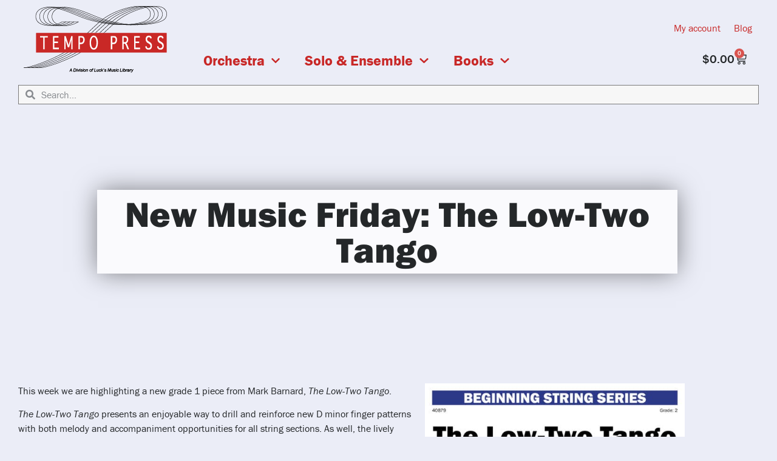

--- FILE ---
content_type: text/html; charset=UTF-8
request_url: https://www.tempopress.com/new-music-friday-the-low-two-tango/
body_size: 25417
content:
<!doctype html>
<html lang="en-US">
<head>
	<meta charset="UTF-8">
	<meta name="viewport" content="width=device-width, initial-scale=1">
	<link rel="profile" href="https://gmpg.org/xfn/11">
	<title>New Music Friday: The Low-Two Tango &#8211; Tempo Press</title>
<meta name='robots' content='max-image-preview:large' />
	<style>img:is([sizes="auto" i], [sizes^="auto," i]) { contain-intrinsic-size: 3000px 1500px }</style>
	<script>window._wca = window._wca || [];</script>
<link rel='dns-prefetch' href='//stats.wp.com' />
<link rel='dns-prefetch' href='//capi-automation.s3.us-east-2.amazonaws.com' />
<link rel="alternate" type="application/rss+xml" title="Tempo Press &raquo; Feed" href="https://www.tempopress.com/feed/" />
<link rel="alternate" type="application/rss+xml" title="Tempo Press &raquo; Comments Feed" href="https://www.tempopress.com/comments/feed/" />
<link rel="alternate" type="application/rss+xml" title="Tempo Press &raquo; New Music Friday: The Low-Two Tango Comments Feed" href="https://www.tempopress.com/new-music-friday-the-low-two-tango/feed/" />
<script>
window._wpemojiSettings = {"baseUrl":"https:\/\/s.w.org\/images\/core\/emoji\/16.0.1\/72x72\/","ext":".png","svgUrl":"https:\/\/s.w.org\/images\/core\/emoji\/16.0.1\/svg\/","svgExt":".svg","source":{"concatemoji":"https:\/\/www.tempopress.com\/wp-includes\/js\/wp-emoji-release.min.js?ver=6.8.3"}};
/*! This file is auto-generated */
!function(s,n){var o,i,e;function c(e){try{var t={supportTests:e,timestamp:(new Date).valueOf()};sessionStorage.setItem(o,JSON.stringify(t))}catch(e){}}function p(e,t,n){e.clearRect(0,0,e.canvas.width,e.canvas.height),e.fillText(t,0,0);var t=new Uint32Array(e.getImageData(0,0,e.canvas.width,e.canvas.height).data),a=(e.clearRect(0,0,e.canvas.width,e.canvas.height),e.fillText(n,0,0),new Uint32Array(e.getImageData(0,0,e.canvas.width,e.canvas.height).data));return t.every(function(e,t){return e===a[t]})}function u(e,t){e.clearRect(0,0,e.canvas.width,e.canvas.height),e.fillText(t,0,0);for(var n=e.getImageData(16,16,1,1),a=0;a<n.data.length;a++)if(0!==n.data[a])return!1;return!0}function f(e,t,n,a){switch(t){case"flag":return n(e,"\ud83c\udff3\ufe0f\u200d\u26a7\ufe0f","\ud83c\udff3\ufe0f\u200b\u26a7\ufe0f")?!1:!n(e,"\ud83c\udde8\ud83c\uddf6","\ud83c\udde8\u200b\ud83c\uddf6")&&!n(e,"\ud83c\udff4\udb40\udc67\udb40\udc62\udb40\udc65\udb40\udc6e\udb40\udc67\udb40\udc7f","\ud83c\udff4\u200b\udb40\udc67\u200b\udb40\udc62\u200b\udb40\udc65\u200b\udb40\udc6e\u200b\udb40\udc67\u200b\udb40\udc7f");case"emoji":return!a(e,"\ud83e\udedf")}return!1}function g(e,t,n,a){var r="undefined"!=typeof WorkerGlobalScope&&self instanceof WorkerGlobalScope?new OffscreenCanvas(300,150):s.createElement("canvas"),o=r.getContext("2d",{willReadFrequently:!0}),i=(o.textBaseline="top",o.font="600 32px Arial",{});return e.forEach(function(e){i[e]=t(o,e,n,a)}),i}function t(e){var t=s.createElement("script");t.src=e,t.defer=!0,s.head.appendChild(t)}"undefined"!=typeof Promise&&(o="wpEmojiSettingsSupports",i=["flag","emoji"],n.supports={everything:!0,everythingExceptFlag:!0},e=new Promise(function(e){s.addEventListener("DOMContentLoaded",e,{once:!0})}),new Promise(function(t){var n=function(){try{var e=JSON.parse(sessionStorage.getItem(o));if("object"==typeof e&&"number"==typeof e.timestamp&&(new Date).valueOf()<e.timestamp+604800&&"object"==typeof e.supportTests)return e.supportTests}catch(e){}return null}();if(!n){if("undefined"!=typeof Worker&&"undefined"!=typeof OffscreenCanvas&&"undefined"!=typeof URL&&URL.createObjectURL&&"undefined"!=typeof Blob)try{var e="postMessage("+g.toString()+"("+[JSON.stringify(i),f.toString(),p.toString(),u.toString()].join(",")+"));",a=new Blob([e],{type:"text/javascript"}),r=new Worker(URL.createObjectURL(a),{name:"wpTestEmojiSupports"});return void(r.onmessage=function(e){c(n=e.data),r.terminate(),t(n)})}catch(e){}c(n=g(i,f,p,u))}t(n)}).then(function(e){for(var t in e)n.supports[t]=e[t],n.supports.everything=n.supports.everything&&n.supports[t],"flag"!==t&&(n.supports.everythingExceptFlag=n.supports.everythingExceptFlag&&n.supports[t]);n.supports.everythingExceptFlag=n.supports.everythingExceptFlag&&!n.supports.flag,n.DOMReady=!1,n.readyCallback=function(){n.DOMReady=!0}}).then(function(){return e}).then(function(){var e;n.supports.everything||(n.readyCallback(),(e=n.source||{}).concatemoji?t(e.concatemoji):e.wpemoji&&e.twemoji&&(t(e.twemoji),t(e.wpemoji)))}))}((window,document),window._wpemojiSettings);
</script>
<link rel="stylesheet" type="text/css" href="https://use.typekit.net/blp4jou.css"><link rel='stylesheet' id='wc-authorize-net-cim-credit-card-checkout-block-css' href='https://www.tempopress.com/wp-content/plugins/woocommerce-gateway-authorize-net-cim/assets/css/blocks/wc-authorize-net-cim-checkout-block.css?ver=3.10.14' media='all' />
<link rel='stylesheet' id='wc-authorize-net-cim-echeck-checkout-block-css' href='https://www.tempopress.com/wp-content/plugins/woocommerce-gateway-authorize-net-cim/assets/css/blocks/wc-authorize-net-cim-checkout-block.css?ver=3.10.14' media='all' />
<style id='wp-emoji-styles-inline-css'>

	img.wp-smiley, img.emoji {
		display: inline !important;
		border: none !important;
		box-shadow: none !important;
		height: 1em !important;
		width: 1em !important;
		margin: 0 0.07em !important;
		vertical-align: -0.1em !important;
		background: none !important;
		padding: 0 !important;
	}
</style>
<style id='global-styles-inline-css'>
:root{--wp--preset--aspect-ratio--square: 1;--wp--preset--aspect-ratio--4-3: 4/3;--wp--preset--aspect-ratio--3-4: 3/4;--wp--preset--aspect-ratio--3-2: 3/2;--wp--preset--aspect-ratio--2-3: 2/3;--wp--preset--aspect-ratio--16-9: 16/9;--wp--preset--aspect-ratio--9-16: 9/16;--wp--preset--color--black: #000000;--wp--preset--color--cyan-bluish-gray: #abb8c3;--wp--preset--color--white: #ffffff;--wp--preset--color--pale-pink: #f78da7;--wp--preset--color--vivid-red: #cf2e2e;--wp--preset--color--luminous-vivid-orange: #ff6900;--wp--preset--color--luminous-vivid-amber: #fcb900;--wp--preset--color--light-green-cyan: #7bdcb5;--wp--preset--color--vivid-green-cyan: #00d084;--wp--preset--color--pale-cyan-blue: #8ed1fc;--wp--preset--color--vivid-cyan-blue: #0693e3;--wp--preset--color--vivid-purple: #9b51e0;--wp--preset--gradient--vivid-cyan-blue-to-vivid-purple: linear-gradient(135deg,rgba(6,147,227,1) 0%,rgb(155,81,224) 100%);--wp--preset--gradient--light-green-cyan-to-vivid-green-cyan: linear-gradient(135deg,rgb(122,220,180) 0%,rgb(0,208,130) 100%);--wp--preset--gradient--luminous-vivid-amber-to-luminous-vivid-orange: linear-gradient(135deg,rgba(252,185,0,1) 0%,rgba(255,105,0,1) 100%);--wp--preset--gradient--luminous-vivid-orange-to-vivid-red: linear-gradient(135deg,rgba(255,105,0,1) 0%,rgb(207,46,46) 100%);--wp--preset--gradient--very-light-gray-to-cyan-bluish-gray: linear-gradient(135deg,rgb(238,238,238) 0%,rgb(169,184,195) 100%);--wp--preset--gradient--cool-to-warm-spectrum: linear-gradient(135deg,rgb(74,234,220) 0%,rgb(151,120,209) 20%,rgb(207,42,186) 40%,rgb(238,44,130) 60%,rgb(251,105,98) 80%,rgb(254,248,76) 100%);--wp--preset--gradient--blush-light-purple: linear-gradient(135deg,rgb(255,206,236) 0%,rgb(152,150,240) 100%);--wp--preset--gradient--blush-bordeaux: linear-gradient(135deg,rgb(254,205,165) 0%,rgb(254,45,45) 50%,rgb(107,0,62) 100%);--wp--preset--gradient--luminous-dusk: linear-gradient(135deg,rgb(255,203,112) 0%,rgb(199,81,192) 50%,rgb(65,88,208) 100%);--wp--preset--gradient--pale-ocean: linear-gradient(135deg,rgb(255,245,203) 0%,rgb(182,227,212) 50%,rgb(51,167,181) 100%);--wp--preset--gradient--electric-grass: linear-gradient(135deg,rgb(202,248,128) 0%,rgb(113,206,126) 100%);--wp--preset--gradient--midnight: linear-gradient(135deg,rgb(2,3,129) 0%,rgb(40,116,252) 100%);--wp--preset--font-size--small: 13px;--wp--preset--font-size--medium: 20px;--wp--preset--font-size--large: 36px;--wp--preset--font-size--x-large: 42px;--wp--preset--spacing--20: 0.44rem;--wp--preset--spacing--30: 0.67rem;--wp--preset--spacing--40: 1rem;--wp--preset--spacing--50: 1.5rem;--wp--preset--spacing--60: 2.25rem;--wp--preset--spacing--70: 3.38rem;--wp--preset--spacing--80: 5.06rem;--wp--preset--shadow--natural: 6px 6px 9px rgba(0, 0, 0, 0.2);--wp--preset--shadow--deep: 12px 12px 50px rgba(0, 0, 0, 0.4);--wp--preset--shadow--sharp: 6px 6px 0px rgba(0, 0, 0, 0.2);--wp--preset--shadow--outlined: 6px 6px 0px -3px rgba(255, 255, 255, 1), 6px 6px rgba(0, 0, 0, 1);--wp--preset--shadow--crisp: 6px 6px 0px rgba(0, 0, 0, 1);}:root { --wp--style--global--content-size: 800px;--wp--style--global--wide-size: 1200px; }:where(body) { margin: 0; }.wp-site-blocks > .alignleft { float: left; margin-right: 2em; }.wp-site-blocks > .alignright { float: right; margin-left: 2em; }.wp-site-blocks > .aligncenter { justify-content: center; margin-left: auto; margin-right: auto; }:where(.wp-site-blocks) > * { margin-block-start: 24px; margin-block-end: 0; }:where(.wp-site-blocks) > :first-child { margin-block-start: 0; }:where(.wp-site-blocks) > :last-child { margin-block-end: 0; }:root { --wp--style--block-gap: 24px; }:root :where(.is-layout-flow) > :first-child{margin-block-start: 0;}:root :where(.is-layout-flow) > :last-child{margin-block-end: 0;}:root :where(.is-layout-flow) > *{margin-block-start: 24px;margin-block-end: 0;}:root :where(.is-layout-constrained) > :first-child{margin-block-start: 0;}:root :where(.is-layout-constrained) > :last-child{margin-block-end: 0;}:root :where(.is-layout-constrained) > *{margin-block-start: 24px;margin-block-end: 0;}:root :where(.is-layout-flex){gap: 24px;}:root :where(.is-layout-grid){gap: 24px;}.is-layout-flow > .alignleft{float: left;margin-inline-start: 0;margin-inline-end: 2em;}.is-layout-flow > .alignright{float: right;margin-inline-start: 2em;margin-inline-end: 0;}.is-layout-flow > .aligncenter{margin-left: auto !important;margin-right: auto !important;}.is-layout-constrained > .alignleft{float: left;margin-inline-start: 0;margin-inline-end: 2em;}.is-layout-constrained > .alignright{float: right;margin-inline-start: 2em;margin-inline-end: 0;}.is-layout-constrained > .aligncenter{margin-left: auto !important;margin-right: auto !important;}.is-layout-constrained > :where(:not(.alignleft):not(.alignright):not(.alignfull)){max-width: var(--wp--style--global--content-size);margin-left: auto !important;margin-right: auto !important;}.is-layout-constrained > .alignwide{max-width: var(--wp--style--global--wide-size);}body .is-layout-flex{display: flex;}.is-layout-flex{flex-wrap: wrap;align-items: center;}.is-layout-flex > :is(*, div){margin: 0;}body .is-layout-grid{display: grid;}.is-layout-grid > :is(*, div){margin: 0;}body{padding-top: 0px;padding-right: 0px;padding-bottom: 0px;padding-left: 0px;}a:where(:not(.wp-element-button)){text-decoration: underline;}:root :where(.wp-element-button, .wp-block-button__link){background-color: #32373c;border-width: 0;color: #fff;font-family: inherit;font-size: inherit;line-height: inherit;padding: calc(0.667em + 2px) calc(1.333em + 2px);text-decoration: none;}.has-black-color{color: var(--wp--preset--color--black) !important;}.has-cyan-bluish-gray-color{color: var(--wp--preset--color--cyan-bluish-gray) !important;}.has-white-color{color: var(--wp--preset--color--white) !important;}.has-pale-pink-color{color: var(--wp--preset--color--pale-pink) !important;}.has-vivid-red-color{color: var(--wp--preset--color--vivid-red) !important;}.has-luminous-vivid-orange-color{color: var(--wp--preset--color--luminous-vivid-orange) !important;}.has-luminous-vivid-amber-color{color: var(--wp--preset--color--luminous-vivid-amber) !important;}.has-light-green-cyan-color{color: var(--wp--preset--color--light-green-cyan) !important;}.has-vivid-green-cyan-color{color: var(--wp--preset--color--vivid-green-cyan) !important;}.has-pale-cyan-blue-color{color: var(--wp--preset--color--pale-cyan-blue) !important;}.has-vivid-cyan-blue-color{color: var(--wp--preset--color--vivid-cyan-blue) !important;}.has-vivid-purple-color{color: var(--wp--preset--color--vivid-purple) !important;}.has-black-background-color{background-color: var(--wp--preset--color--black) !important;}.has-cyan-bluish-gray-background-color{background-color: var(--wp--preset--color--cyan-bluish-gray) !important;}.has-white-background-color{background-color: var(--wp--preset--color--white) !important;}.has-pale-pink-background-color{background-color: var(--wp--preset--color--pale-pink) !important;}.has-vivid-red-background-color{background-color: var(--wp--preset--color--vivid-red) !important;}.has-luminous-vivid-orange-background-color{background-color: var(--wp--preset--color--luminous-vivid-orange) !important;}.has-luminous-vivid-amber-background-color{background-color: var(--wp--preset--color--luminous-vivid-amber) !important;}.has-light-green-cyan-background-color{background-color: var(--wp--preset--color--light-green-cyan) !important;}.has-vivid-green-cyan-background-color{background-color: var(--wp--preset--color--vivid-green-cyan) !important;}.has-pale-cyan-blue-background-color{background-color: var(--wp--preset--color--pale-cyan-blue) !important;}.has-vivid-cyan-blue-background-color{background-color: var(--wp--preset--color--vivid-cyan-blue) !important;}.has-vivid-purple-background-color{background-color: var(--wp--preset--color--vivid-purple) !important;}.has-black-border-color{border-color: var(--wp--preset--color--black) !important;}.has-cyan-bluish-gray-border-color{border-color: var(--wp--preset--color--cyan-bluish-gray) !important;}.has-white-border-color{border-color: var(--wp--preset--color--white) !important;}.has-pale-pink-border-color{border-color: var(--wp--preset--color--pale-pink) !important;}.has-vivid-red-border-color{border-color: var(--wp--preset--color--vivid-red) !important;}.has-luminous-vivid-orange-border-color{border-color: var(--wp--preset--color--luminous-vivid-orange) !important;}.has-luminous-vivid-amber-border-color{border-color: var(--wp--preset--color--luminous-vivid-amber) !important;}.has-light-green-cyan-border-color{border-color: var(--wp--preset--color--light-green-cyan) !important;}.has-vivid-green-cyan-border-color{border-color: var(--wp--preset--color--vivid-green-cyan) !important;}.has-pale-cyan-blue-border-color{border-color: var(--wp--preset--color--pale-cyan-blue) !important;}.has-vivid-cyan-blue-border-color{border-color: var(--wp--preset--color--vivid-cyan-blue) !important;}.has-vivid-purple-border-color{border-color: var(--wp--preset--color--vivid-purple) !important;}.has-vivid-cyan-blue-to-vivid-purple-gradient-background{background: var(--wp--preset--gradient--vivid-cyan-blue-to-vivid-purple) !important;}.has-light-green-cyan-to-vivid-green-cyan-gradient-background{background: var(--wp--preset--gradient--light-green-cyan-to-vivid-green-cyan) !important;}.has-luminous-vivid-amber-to-luminous-vivid-orange-gradient-background{background: var(--wp--preset--gradient--luminous-vivid-amber-to-luminous-vivid-orange) !important;}.has-luminous-vivid-orange-to-vivid-red-gradient-background{background: var(--wp--preset--gradient--luminous-vivid-orange-to-vivid-red) !important;}.has-very-light-gray-to-cyan-bluish-gray-gradient-background{background: var(--wp--preset--gradient--very-light-gray-to-cyan-bluish-gray) !important;}.has-cool-to-warm-spectrum-gradient-background{background: var(--wp--preset--gradient--cool-to-warm-spectrum) !important;}.has-blush-light-purple-gradient-background{background: var(--wp--preset--gradient--blush-light-purple) !important;}.has-blush-bordeaux-gradient-background{background: var(--wp--preset--gradient--blush-bordeaux) !important;}.has-luminous-dusk-gradient-background{background: var(--wp--preset--gradient--luminous-dusk) !important;}.has-pale-ocean-gradient-background{background: var(--wp--preset--gradient--pale-ocean) !important;}.has-electric-grass-gradient-background{background: var(--wp--preset--gradient--electric-grass) !important;}.has-midnight-gradient-background{background: var(--wp--preset--gradient--midnight) !important;}.has-small-font-size{font-size: var(--wp--preset--font-size--small) !important;}.has-medium-font-size{font-size: var(--wp--preset--font-size--medium) !important;}.has-large-font-size{font-size: var(--wp--preset--font-size--large) !important;}.has-x-large-font-size{font-size: var(--wp--preset--font-size--x-large) !important;}
:root :where(.wp-block-pullquote){font-size: 1.5em;line-height: 1.6;}
</style>
<style id='woocommerce-inline-inline-css'>
.woocommerce form .form-row .required { visibility: visible; }
</style>
<link rel='stylesheet' id='parent-style-css' href='https://www.tempopress.com/wp-content/themes/hello-elementor/style.css?ver=6.8.3' media='all' />
<link rel='stylesheet' id='mytheme-woocommerce-css' href='https://www.tempopress.com/wp-content/themes/hello-elementor-child/css/woocommerce.css?ver=6.8.3' media='all' />
<link rel='stylesheet' id='hello-elementor-css' href='https://www.tempopress.com/wp-content/themes/hello-elementor/assets/css/reset.css?ver=3.4.4' media='all' />
<link rel='stylesheet' id='hello-elementor-theme-style-css' href='https://www.tempopress.com/wp-content/themes/hello-elementor/assets/css/theme.css?ver=3.4.4' media='all' />
<link rel='stylesheet' id='hello-elementor-header-footer-css' href='https://www.tempopress.com/wp-content/themes/hello-elementor/assets/css/header-footer.css?ver=3.4.4' media='all' />
<link rel='stylesheet' id='elementor-frontend-css' href='https://www.tempopress.com/wp-content/plugins/elementor/assets/css/frontend.min.css?ver=3.34.4' media='all' />
<style id='elementor-frontend-inline-css'>
.elementor-9637 .elementor-element.elementor-element-10c3c0a > .elementor-background-overlay{background-image:url("https://www.tempopress.com/wp-content/uploads/2020/09/New-Music-Friday.png");}
</style>
<link rel='stylesheet' id='widget-image-css' href='https://www.tempopress.com/wp-content/plugins/elementor/assets/css/widget-image.min.css?ver=3.34.4' media='all' />
<link rel='stylesheet' id='widget-nav-menu-css' href='https://www.tempopress.com/wp-content/plugins/elementor-pro/assets/css/widget-nav-menu.min.css?ver=3.34.4' media='all' />
<link rel='stylesheet' id='widget-woocommerce-menu-cart-css' href='https://www.tempopress.com/wp-content/plugins/elementor-pro/assets/css/widget-woocommerce-menu-cart.min.css?ver=3.34.4' media='all' />
<link rel='stylesheet' id='widget-search-form-css' href='https://www.tempopress.com/wp-content/plugins/elementor-pro/assets/css/widget-search-form.min.css?ver=3.34.4' media='all' />
<link rel='stylesheet' id='widget-divider-css' href='https://www.tempopress.com/wp-content/plugins/elementor/assets/css/widget-divider.min.css?ver=3.34.4' media='all' />
<link rel='stylesheet' id='widget-heading-css' href='https://www.tempopress.com/wp-content/plugins/elementor/assets/css/widget-heading.min.css?ver=3.34.4' media='all' />
<link rel='stylesheet' id='widget-post-info-css' href='https://www.tempopress.com/wp-content/plugins/elementor-pro/assets/css/widget-post-info.min.css?ver=3.34.4' media='all' />
<link rel='stylesheet' id='widget-icon-list-css' href='https://www.tempopress.com/wp-content/plugins/elementor/assets/css/widget-icon-list.min.css?ver=3.34.4' media='all' />
<link rel='stylesheet' id='widget-share-buttons-css' href='https://www.tempopress.com/wp-content/plugins/elementor-pro/assets/css/widget-share-buttons.min.css?ver=3.34.4' media='all' />
<link rel='stylesheet' id='e-apple-webkit-css' href='https://www.tempopress.com/wp-content/plugins/elementor/assets/css/conditionals/apple-webkit.min.css?ver=3.34.4' media='all' />
<link rel='stylesheet' id='widget-posts-css' href='https://www.tempopress.com/wp-content/plugins/elementor-pro/assets/css/widget-posts.min.css?ver=3.34.4' media='all' />
<link rel='stylesheet' id='widget-form-css' href='https://www.tempopress.com/wp-content/plugins/elementor-pro/assets/css/widget-form.min.css?ver=3.34.4' media='all' />
<link rel='stylesheet' id='e-animation-zoomIn-css' href='https://www.tempopress.com/wp-content/plugins/elementor/assets/lib/animations/styles/zoomIn.min.css?ver=3.34.4' media='all' />
<link rel='stylesheet' id='e-popup-css' href='https://www.tempopress.com/wp-content/plugins/elementor-pro/assets/css/conditionals/popup.min.css?ver=3.34.4' media='all' />
<link rel='stylesheet' id='elementor-post-9506-css' href='https://www.tempopress.com/wp-content/uploads/elementor/css/post-9506.css?ver=1769758793' media='all' />
<link rel='stylesheet' id='font-awesome-5-all-css' href='https://www.tempopress.com/wp-content/plugins/elementor/assets/lib/font-awesome/css/all.min.css?ver=3.34.4' media='all' />
<link rel='stylesheet' id='font-awesome-4-shim-css' href='https://www.tempopress.com/wp-content/plugins/elementor/assets/lib/font-awesome/css/v4-shims.min.css?ver=3.34.4' media='all' />
<link rel='stylesheet' id='namogo-icons-css' href='https://www.tempopress.com/wp-content/plugins/elementor-extras/assets/lib/nicons/css/nicons.css?ver=2.2.48' media='all' />
<link rel='stylesheet' id='elementor-extras-frontend-css' href='https://www.tempopress.com/wp-content/plugins/elementor-extras/assets/css/frontend.min.css?ver=2.2.48' media='all' />
<link rel='stylesheet' id='widget-woocommerce-products-css' href='https://www.tempopress.com/wp-content/plugins/elementor-pro/assets/css/widget-woocommerce-products.min.css?ver=3.34.4' media='all' />
<link rel='stylesheet' id='widget-woocommerce-product-add-to-cart-css' href='https://www.tempopress.com/wp-content/plugins/elementor-pro/assets/css/widget-woocommerce-product-add-to-cart.min.css?ver=3.34.4' media='all' />
<link rel='stylesheet' id='elementor-post-11511-css' href='https://www.tempopress.com/wp-content/uploads/elementor/css/post-11511.css?ver=1769777203' media='all' />
<link rel='stylesheet' id='elementor-post-7108-css' href='https://www.tempopress.com/wp-content/uploads/elementor/css/post-7108.css?ver=1769758793' media='all' />
<link rel='stylesheet' id='elementor-post-7149-css' href='https://www.tempopress.com/wp-content/uploads/elementor/css/post-7149.css?ver=1769758793' media='all' />
<link rel='stylesheet' id='elementor-post-9637-css' href='https://www.tempopress.com/wp-content/uploads/elementor/css/post-9637.css?ver=1769759133' media='all' />
<link rel='stylesheet' id='elementor-post-10793-css' href='https://www.tempopress.com/wp-content/uploads/elementor/css/post-10793.css?ver=1769758794' media='all' />
<link rel='stylesheet' id='sv-wc-payment-gateway-payment-form-v5_15_12-css' href='https://www.tempopress.com/wp-content/plugins/woocommerce-gateway-authorize-net-cim/vendor/skyverge/wc-plugin-framework/woocommerce/payment-gateway/assets/css/frontend/sv-wc-payment-gateway-payment-form.min.css?ver=5.15.12' media='all' />
<link rel='stylesheet' id='ari-fancybox-css' href='https://www.tempopress.com/wp-content/plugins/ari-fancy-lightbox/assets/fancybox/jquery.fancybox.min.css?ver=1.4.1' media='all' />
<style id='ari-fancybox-inline-css'>
BODY .fancybox-container{z-index:200000}BODY .fancybox-is-open .fancybox-bg{opacity:0.87}BODY .fancybox-bg {background-color:#0f0f11}BODY .fancybox-thumbs {background-color:#ffffff}
</style>
<script src="https://www.tempopress.com/wp-includes/js/jquery/jquery.min.js?ver=3.7.1" id="jquery-core-js"></script>
<script src="https://www.tempopress.com/wp-includes/js/jquery/jquery-migrate.min.js?ver=3.4.1" id="jquery-migrate-js"></script>
<script src="https://www.tempopress.com/wp-content/plugins/woocommerce/assets/js/jquery-blockui/jquery.blockUI.min.js?ver=2.7.0-wc.10.4.3" id="wc-jquery-blockui-js" defer data-wp-strategy="defer"></script>
<script id="wc-add-to-cart-js-extra">
var wc_add_to_cart_params = {"ajax_url":"\/wp-admin\/admin-ajax.php","wc_ajax_url":"\/?wc-ajax=%%endpoint%%","i18n_view_cart":"View cart","cart_url":"https:\/\/www.tempopress.com\/cart\/","is_cart":"","cart_redirect_after_add":"no"};
</script>
<script src="https://www.tempopress.com/wp-content/plugins/woocommerce/assets/js/frontend/add-to-cart.min.js?ver=10.4.3" id="wc-add-to-cart-js" defer data-wp-strategy="defer"></script>
<script src="https://www.tempopress.com/wp-content/plugins/woocommerce/assets/js/js-cookie/js.cookie.min.js?ver=2.1.4-wc.10.4.3" id="wc-js-cookie-js" defer data-wp-strategy="defer"></script>
<script id="woocommerce-js-extra">
var woocommerce_params = {"ajax_url":"\/wp-admin\/admin-ajax.php","wc_ajax_url":"\/?wc-ajax=%%endpoint%%","i18n_password_show":"Show password","i18n_password_hide":"Hide password"};
</script>
<script src="https://www.tempopress.com/wp-content/plugins/woocommerce/assets/js/frontend/woocommerce.min.js?ver=10.4.3" id="woocommerce-js" defer data-wp-strategy="defer"></script>
<script src="https://stats.wp.com/s-202605.js" id="woocommerce-analytics-js" defer data-wp-strategy="defer"></script>
<script src="https://www.tempopress.com/wp-content/plugins/elementor/assets/lib/font-awesome/js/v4-shims.min.js?ver=3.34.4" id="font-awesome-4-shim-js"></script>
<script id="ari-fancybox-js-extra">
var ARI_FANCYBOX = {"lightbox":{"arrows":false,"infobar":false,"buttons":["fullScreen","close"],"keyboard":false,"backFocus":false,"trapFocus":false,"thumbs":{"hideOnClose":false},"touch":{"vertical":true,"momentum":true},"clickOutside":false,"clickSlide":false,"lang":"custom","i18n":{"custom":{"PREV":"Previous","NEXT":"Next","PLAY_START":"Start slideshow (P)","PLAY_STOP":"Stop slideshow (P)","FULL_SCREEN":"Full screen (F)","THUMBS":"Thumbnails (G)","CLOSE":"Close (Esc)","ERROR":"The requested content cannot be loaded. <br\/> Please try again later."}}},"convert":{"wp_gallery":{"convert":false,"grouping":false},"pdf":{"convert":true,"internal":{"viewer":"iframe"}}},"sanitize":null,"viewers":{"pdfjs":{"url":"https:\/\/www.tempopress.com\/wp-content\/plugins\/ari-fancy-lightbox\/assets\/pdfjs\/web\/viewer.html"}}};
</script>
<script src="https://www.tempopress.com/wp-content/plugins/ari-fancy-lightbox/assets/fancybox/jquery.fancybox.min.js?ver=1.4.1" id="ari-fancybox-js"></script>
<link rel="https://api.w.org/" href="https://www.tempopress.com/wp-json/" /><link rel="alternate" title="JSON" type="application/json" href="https://www.tempopress.com/wp-json/wp/v2/posts/11511" /><link rel="EditURI" type="application/rsd+xml" title="RSD" href="https://www.tempopress.com/xmlrpc.php?rsd" />
<meta name="generator" content="WordPress 6.8.3" />
<meta name="generator" content="WooCommerce 10.4.3" />
<link rel="canonical" href="https://www.tempopress.com/new-music-friday-the-low-two-tango/" />
<link rel='shortlink' href='https://www.tempopress.com/?p=11511' />
<link rel="alternate" title="oEmbed (JSON)" type="application/json+oembed" href="https://www.tempopress.com/wp-json/oembed/1.0/embed?url=https%3A%2F%2Fwww.tempopress.com%2Fnew-music-friday-the-low-two-tango%2F" />
<link rel="alternate" title="oEmbed (XML)" type="text/xml+oembed" href="https://www.tempopress.com/wp-json/oembed/1.0/embed?url=https%3A%2F%2Fwww.tempopress.com%2Fnew-music-friday-the-low-two-tango%2F&#038;format=xml" />
	<style>img#wpstats{display:none}</style>
		    <script>
    (function($) {
        $(document).on('facetwp-loaded', function() {
            $('.facetwp-facet').each(function() {
                var facet_name = $(this).attr('data-name');
                var facet_label = FWP.settings.labels[facet_name];
                if ( 'undefined' !== typeof FWP.settings.num_choices[facet_name] && FWP.settings.num_choices[facet_name] > 0 && $('.facet-label[data-for="' + facet_name + '"]').length < 1 ) {
                    $(this).before('<h3 class="facet-label" data-for="' + facet_name + '">' + facet_label + '</h3>');
                } else if ( 'undefined' !== typeof FWP.settings.num_choices[facet_name] && !FWP.settings.num_choices[facet_name] > 0 && 'Tags' !== facet_label) {
                    $('.facet-label[data-for="' + facet_name + '"]').remove();
                } 
            });
        });
    })(jQuery);
    </script>
<meta name="description" content="This week we are highlighting a new grade 1 piece from Mark Barnard, The Low-Two Tango.">
	<noscript><style>.woocommerce-product-gallery{ opacity: 1 !important; }</style></noscript>
	<meta name="generator" content="Elementor 3.34.4; features: e_font_icon_svg, additional_custom_breakpoints; settings: css_print_method-external, google_font-enabled, font_display-auto">
			<script  type="text/javascript">
				!function(f,b,e,v,n,t,s){if(f.fbq)return;n=f.fbq=function(){n.callMethod?
					n.callMethod.apply(n,arguments):n.queue.push(arguments)};if(!f._fbq)f._fbq=n;
					n.push=n;n.loaded=!0;n.version='2.0';n.queue=[];t=b.createElement(e);t.async=!0;
					t.src=v;s=b.getElementsByTagName(e)[0];s.parentNode.insertBefore(t,s)}(window,
					document,'script','https://connect.facebook.net/en_US/fbevents.js');
			</script>
			<!-- WooCommerce Facebook Integration Begin -->
			<script  type="text/javascript">

				fbq('init', '379063533253914', {}, {
    "agent": "woocommerce_6-10.4.3-3.5.15"
});

				document.addEventListener( 'DOMContentLoaded', function() {
					// Insert placeholder for events injected when a product is added to the cart through AJAX.
					document.body.insertAdjacentHTML( 'beforeend', '<div class=\"wc-facebook-pixel-event-placeholder\"></div>' );
				}, false );

			</script>
			<!-- WooCommerce Facebook Integration End -->
						<style>
				.e-con.e-parent:nth-of-type(n+4):not(.e-lazyloaded):not(.e-no-lazyload),
				.e-con.e-parent:nth-of-type(n+4):not(.e-lazyloaded):not(.e-no-lazyload) * {
					background-image: none !important;
				}
				@media screen and (max-height: 1024px) {
					.e-con.e-parent:nth-of-type(n+3):not(.e-lazyloaded):not(.e-no-lazyload),
					.e-con.e-parent:nth-of-type(n+3):not(.e-lazyloaded):not(.e-no-lazyload) * {
						background-image: none !important;
					}
				}
				@media screen and (max-height: 640px) {
					.e-con.e-parent:nth-of-type(n+2):not(.e-lazyloaded):not(.e-no-lazyload),
					.e-con.e-parent:nth-of-type(n+2):not(.e-lazyloaded):not(.e-no-lazyload) * {
						background-image: none !important;
					}
				}
			</style>
			<link rel="icon" href="https://www.tempopress.com/wp-content/uploads/2020/09/cropped-Tempo-Press-Red-without-LML@3x-square-100x100.png" sizes="32x32" />
<link rel="icon" href="https://www.tempopress.com/wp-content/uploads/2020/09/cropped-Tempo-Press-Red-without-LML@3x-square-300x300.png" sizes="192x192" />
<link rel="apple-touch-icon" href="https://www.tempopress.com/wp-content/uploads/2020/09/cropped-Tempo-Press-Red-without-LML@3x-square-300x300.png" />
<meta name="msapplication-TileImage" content="https://www.tempopress.com/wp-content/uploads/2020/09/cropped-Tempo-Press-Red-without-LML@3x-square-300x300.png" />
</head>
<body class="wp-singular post-template-default single single-post postid-11511 single-format-standard wp-custom-logo wp-embed-responsive wp-theme-hello-elementor wp-child-theme-hello-elementor-child theme-hello-elementor woocommerce-no-js hello-elementor-default elementor-default elementor-kit-9506 elementor-page elementor-page-11511 elementor-page-9637">



		<header data-elementor-type="header" data-elementor-id="7108" class="elementor elementor-7108 elementor-location-header" data-elementor-post-type="elementor_library">
					<section class="elementor-section elementor-top-section elementor-element elementor-element-298a9be elementor-section-full_width elementor-section-content-bottom elementor-section-height-default elementor-section-height-default" data-id="298a9be" data-element_type="section">
						<div class="elementor-container elementor-column-gap-default">
					<div class="elementor-column elementor-col-50 elementor-top-column elementor-element elementor-element-1967d47" data-id="1967d47" data-element_type="column">
			<div class="elementor-widget-wrap elementor-element-populated">
						<div class="elementor-element elementor-element-eabb2a3 elementor-widget elementor-widget-theme-site-logo elementor-widget-image" data-id="eabb2a3" data-element_type="widget" data-widget_type="theme-site-logo.default">
				<div class="elementor-widget-container">
											<a href="https://www.tempopress.com">
			<img width="236" height="110" src="https://www.tempopress.com/wp-content/uploads/2018/08/Tempo-Press-logo-red-1.png" class="attachment-full size-full wp-image-72" alt="" />				</a>
											</div>
				</div>
					</div>
		</div>
				<div class="elementor-column elementor-col-50 elementor-top-column elementor-element elementor-element-e97e37b" data-id="e97e37b" data-element_type="column">
			<div class="elementor-widget-wrap elementor-element-populated">
						<div class="elementor-element elementor-element-89d67f1 elementor-nav-menu__align-end elementor-nav-menu--dropdown-none elementor-hidden-phone elementor-widget elementor-widget-nav-menu" data-id="89d67f1" data-element_type="widget" data-settings="{&quot;submenu_icon&quot;:{&quot;value&quot;:&quot;&lt;i aria-hidden=\&quot;true\&quot; class=\&quot;\&quot;&gt;&lt;\/i&gt;&quot;,&quot;library&quot;:&quot;&quot;},&quot;layout&quot;:&quot;horizontal&quot;}" data-widget_type="nav-menu.default">
				<div class="elementor-widget-container">
								<nav aria-label="Menu" class="elementor-nav-menu--main elementor-nav-menu__container elementor-nav-menu--layout-horizontal e--pointer-none">
				<ul id="menu-1-89d67f1" class="elementor-nav-menu"><li class="menu-item menu-item-type-post_type menu-item-object-page menu-item-5075"><a href="https://www.tempopress.com/my-account/" class="elementor-item">My account</a></li>
<li class="menu-item menu-item-type-post_type menu-item-object-page current_page_parent menu-item-5076"><a href="https://www.tempopress.com/blog/" class="elementor-item">Blog</a></li>
</ul>			</nav>
						<nav class="elementor-nav-menu--dropdown elementor-nav-menu__container" aria-hidden="true">
				<ul id="menu-2-89d67f1" class="elementor-nav-menu"><li class="menu-item menu-item-type-post_type menu-item-object-page menu-item-5075"><a href="https://www.tempopress.com/my-account/" class="elementor-item" tabindex="-1">My account</a></li>
<li class="menu-item menu-item-type-post_type menu-item-object-page current_page_parent menu-item-5076"><a href="https://www.tempopress.com/blog/" class="elementor-item" tabindex="-1">Blog</a></li>
</ul>			</nav>
						</div>
				</div>
				<section class="elementor-section elementor-inner-section elementor-element elementor-element-69cfe60 elementor-section-boxed elementor-section-height-default elementor-section-height-default" data-id="69cfe60" data-element_type="section">
						<div class="elementor-container elementor-column-gap-default">
					<div class="elementor-column elementor-col-50 elementor-inner-column elementor-element elementor-element-a532778" data-id="a532778" data-element_type="column">
			<div class="elementor-widget-wrap elementor-element-populated">
						<div class="elementor-element elementor-element-ece8085 elementor-nav-menu--dropdown-mobile elementor-widget-mobile__width-initial elementor-nav-menu__text-align-aside elementor-nav-menu--toggle elementor-nav-menu--burger elementor-widget elementor-widget-nav-menu" data-id="ece8085" data-element_type="widget" data-settings="{&quot;submenu_icon&quot;:{&quot;value&quot;:&quot;&lt;svg aria-hidden=\&quot;true\&quot; class=\&quot;fa-svg-chevron-down e-font-icon-svg e-fas-chevron-down\&quot; viewBox=\&quot;0 0 448 512\&quot; xmlns=\&quot;http:\/\/www.w3.org\/2000\/svg\&quot;&gt;&lt;path d=\&quot;M207.029 381.476L12.686 187.132c-9.373-9.373-9.373-24.569 0-33.941l22.667-22.667c9.357-9.357 24.522-9.375 33.901-.04L224 284.505l154.745-154.021c9.379-9.335 24.544-9.317 33.901.04l22.667 22.667c9.373 9.373 9.373 24.569 0 33.941L240.971 381.476c-9.373 9.372-24.569 9.372-33.942 0z\&quot;&gt;&lt;\/path&gt;&lt;\/svg&gt;&quot;,&quot;library&quot;:&quot;fa-solid&quot;},&quot;layout&quot;:&quot;horizontal&quot;,&quot;toggle&quot;:&quot;burger&quot;}" data-widget_type="nav-menu.default">
				<div class="elementor-widget-container">
								<nav aria-label="Menu" class="elementor-nav-menu--main elementor-nav-menu__container elementor-nav-menu--layout-horizontal e--pointer-none">
				<ul id="menu-1-ece8085" class="elementor-nav-menu"><li class="menu-item menu-item-type-taxonomy menu-item-object-product_cat menu-item-has-children menu-item-2764"><a href="https://www.tempopress.com/product-category/orchestra/" class="elementor-item">Orchestra</a>
<ul class="sub-menu elementor-nav-menu--dropdown">
	<li class="menu-item menu-item-type-taxonomy menu-item-object-product_cat menu-item-2766"><a href="https://www.tempopress.com/product-category/orchestra/string-orchestra/" class="elementor-sub-item">String Orchestra</a></li>
	<li class="menu-item menu-item-type-taxonomy menu-item-object-product_cat menu-item-2765"><a href="https://www.tempopress.com/product-category/orchestra/full-orchestra/" class="elementor-sub-item">Full Orchestra</a></li>
</ul>
</li>
<li class="menu-item menu-item-type-taxonomy menu-item-object-product_cat menu-item-has-children menu-item-2762"><a href="https://www.tempopress.com/product-category/se/" class="elementor-item">Solo &#038; Ensemble</a>
<ul class="sub-menu elementor-nav-menu--dropdown">
	<li class="menu-item menu-item-type-taxonomy menu-item-object-product_cat menu-item-has-children menu-item-2774"><a href="https://www.tempopress.com/product-category/se/violin/" class="elementor-sub-item">Violin</a>
	<ul class="sub-menu elementor-nav-menu--dropdown">
		<li class="menu-item menu-item-type-taxonomy menu-item-object-product_cat menu-item-2776"><a href="https://www.tempopress.com/product-category/se/violin/violin-solo/" class="elementor-sub-item">Violin Solo</a></li>
		<li class="menu-item menu-item-type-taxonomy menu-item-object-product_cat menu-item-2777"><a href="https://www.tempopress.com/product-category/se/violin/violin-duet/" class="elementor-sub-item">Violin Duet</a></li>
	</ul>
</li>
	<li class="menu-item menu-item-type-taxonomy menu-item-object-product_cat menu-item-has-children menu-item-2775"><a href="https://www.tempopress.com/product-category/se/viola/" class="elementor-sub-item">Viola</a>
	<ul class="sub-menu elementor-nav-menu--dropdown">
		<li class="menu-item menu-item-type-taxonomy menu-item-object-product_cat menu-item-2778"><a href="https://www.tempopress.com/product-category/se/viola/viola-solo/" class="elementor-sub-item">Viola Solo</a></li>
		<li class="menu-item menu-item-type-taxonomy menu-item-object-product_cat menu-item-2779"><a href="https://www.tempopress.com/product-category/se/viola/viola-duet/" class="elementor-sub-item">Viola Duet</a></li>
		<li class="menu-item menu-item-type-taxonomy menu-item-object-product_cat menu-item-2927"><a href="https://www.tempopress.com/product-category/se/viola/viola-quartet/" class="elementor-sub-item">Viola Quartet</a></li>
		<li class="menu-item menu-item-type-taxonomy menu-item-object-product_cat menu-item-2924"><a href="https://www.tempopress.com/product-category/se/viola/viola-quintet/" class="elementor-sub-item">Viola Quintet</a></li>
		<li class="menu-item menu-item-type-taxonomy menu-item-object-product_cat menu-item-2921"><a href="https://www.tempopress.com/product-category/se/viola/viola-sextet/" class="elementor-sub-item">Viola Sextet</a></li>
		<li class="menu-item menu-item-type-taxonomy menu-item-object-product_cat menu-item-2919"><a href="https://www.tempopress.com/product-category/se/viola/viola-octet/" class="elementor-sub-item">Viola Octet</a></li>
	</ul>
</li>
	<li class="menu-item menu-item-type-taxonomy menu-item-object-product_cat menu-item-has-children menu-item-2922"><a href="https://www.tempopress.com/product-category/se/cello/" class="elementor-sub-item">Cello</a>
	<ul class="sub-menu elementor-nav-menu--dropdown">
		<li class="menu-item menu-item-type-taxonomy menu-item-object-product_cat menu-item-2923"><a href="https://www.tempopress.com/product-category/se/cello/cello-solo/" class="elementor-sub-item">Cello Solo</a></li>
		<li class="menu-item menu-item-type-taxonomy menu-item-object-product_cat menu-item-2925"><a href="https://www.tempopress.com/product-category/se/cello/cello-quartet/" class="elementor-sub-item">Cello Quartet</a></li>
	</ul>
</li>
	<li class="menu-item menu-item-type-taxonomy menu-item-object-product_cat menu-item-has-children menu-item-2918"><a href="https://www.tempopress.com/product-category/se/mixed-strings/" class="elementor-sub-item">Mixed Strings</a>
	<ul class="sub-menu elementor-nav-menu--dropdown">
		<li class="menu-item menu-item-type-taxonomy menu-item-object-product_cat menu-item-2920"><a href="https://www.tempopress.com/product-category/se/mixed-strings/string-trio/" class="elementor-sub-item">String Trio</a></li>
		<li class="menu-item menu-item-type-taxonomy menu-item-object-product_cat menu-item-2926"><a href="https://www.tempopress.com/product-category/se/mixed-strings/string-quartet/" class="elementor-sub-item">String Quartet</a></li>
	</ul>
</li>
</ul>
</li>
<li class="menu-item menu-item-type-taxonomy menu-item-object-product_cat menu-item-has-children menu-item-2771"><a href="https://www.tempopress.com/product-category/book/" class="elementor-item">Books</a>
<ul class="sub-menu elementor-nav-menu--dropdown">
	<li class="menu-item menu-item-type-taxonomy menu-item-object-product_cat menu-item-2947"><a href="https://www.tempopress.com/product-category/book/expressive-orchestra-series/" class="elementor-sub-item">Expressive Orchestra Series</a></li>
	<li class="menu-item menu-item-type-post_type menu-item-object-product menu-item-2945"><a href="https://www.tempopress.com/shop/two-octave-scales-and-bowings/" class="elementor-sub-item">Two Octave Scales and Bowings</a></li>
</ul>
</li>
</ul>			</nav>
					<div class="elementor-menu-toggle" role="button" tabindex="0" aria-label="Menu Toggle" aria-expanded="false">
			<svg aria-hidden="true" role="presentation" class="elementor-menu-toggle__icon--open e-font-icon-svg e-eicon-menu-bar" viewBox="0 0 1000 1000" xmlns="http://www.w3.org/2000/svg"><path d="M104 333H896C929 333 958 304 958 271S929 208 896 208H104C71 208 42 237 42 271S71 333 104 333ZM104 583H896C929 583 958 554 958 521S929 458 896 458H104C71 458 42 487 42 521S71 583 104 583ZM104 833H896C929 833 958 804 958 771S929 708 896 708H104C71 708 42 737 42 771S71 833 104 833Z"></path></svg><svg aria-hidden="true" role="presentation" class="elementor-menu-toggle__icon--close e-font-icon-svg e-eicon-close" viewBox="0 0 1000 1000" xmlns="http://www.w3.org/2000/svg"><path d="M742 167L500 408 258 167C246 154 233 150 217 150 196 150 179 158 167 167 154 179 150 196 150 212 150 229 154 242 171 254L408 500 167 742C138 771 138 800 167 829 196 858 225 858 254 829L496 587 738 829C750 842 767 846 783 846 800 846 817 842 829 829 842 817 846 804 846 783 846 767 842 750 829 737L588 500 833 258C863 229 863 200 833 171 804 137 775 137 742 167Z"></path></svg>		</div>
					<nav class="elementor-nav-menu--dropdown elementor-nav-menu__container" aria-hidden="true">
				<ul id="menu-2-ece8085" class="elementor-nav-menu"><li class="menu-item menu-item-type-taxonomy menu-item-object-product_cat menu-item-has-children menu-item-2764"><a href="https://www.tempopress.com/product-category/orchestra/" class="elementor-item" tabindex="-1">Orchestra</a>
<ul class="sub-menu elementor-nav-menu--dropdown">
	<li class="menu-item menu-item-type-taxonomy menu-item-object-product_cat menu-item-2766"><a href="https://www.tempopress.com/product-category/orchestra/string-orchestra/" class="elementor-sub-item" tabindex="-1">String Orchestra</a></li>
	<li class="menu-item menu-item-type-taxonomy menu-item-object-product_cat menu-item-2765"><a href="https://www.tempopress.com/product-category/orchestra/full-orchestra/" class="elementor-sub-item" tabindex="-1">Full Orchestra</a></li>
</ul>
</li>
<li class="menu-item menu-item-type-taxonomy menu-item-object-product_cat menu-item-has-children menu-item-2762"><a href="https://www.tempopress.com/product-category/se/" class="elementor-item" tabindex="-1">Solo &#038; Ensemble</a>
<ul class="sub-menu elementor-nav-menu--dropdown">
	<li class="menu-item menu-item-type-taxonomy menu-item-object-product_cat menu-item-has-children menu-item-2774"><a href="https://www.tempopress.com/product-category/se/violin/" class="elementor-sub-item" tabindex="-1">Violin</a>
	<ul class="sub-menu elementor-nav-menu--dropdown">
		<li class="menu-item menu-item-type-taxonomy menu-item-object-product_cat menu-item-2776"><a href="https://www.tempopress.com/product-category/se/violin/violin-solo/" class="elementor-sub-item" tabindex="-1">Violin Solo</a></li>
		<li class="menu-item menu-item-type-taxonomy menu-item-object-product_cat menu-item-2777"><a href="https://www.tempopress.com/product-category/se/violin/violin-duet/" class="elementor-sub-item" tabindex="-1">Violin Duet</a></li>
	</ul>
</li>
	<li class="menu-item menu-item-type-taxonomy menu-item-object-product_cat menu-item-has-children menu-item-2775"><a href="https://www.tempopress.com/product-category/se/viola/" class="elementor-sub-item" tabindex="-1">Viola</a>
	<ul class="sub-menu elementor-nav-menu--dropdown">
		<li class="menu-item menu-item-type-taxonomy menu-item-object-product_cat menu-item-2778"><a href="https://www.tempopress.com/product-category/se/viola/viola-solo/" class="elementor-sub-item" tabindex="-1">Viola Solo</a></li>
		<li class="menu-item menu-item-type-taxonomy menu-item-object-product_cat menu-item-2779"><a href="https://www.tempopress.com/product-category/se/viola/viola-duet/" class="elementor-sub-item" tabindex="-1">Viola Duet</a></li>
		<li class="menu-item menu-item-type-taxonomy menu-item-object-product_cat menu-item-2927"><a href="https://www.tempopress.com/product-category/se/viola/viola-quartet/" class="elementor-sub-item" tabindex="-1">Viola Quartet</a></li>
		<li class="menu-item menu-item-type-taxonomy menu-item-object-product_cat menu-item-2924"><a href="https://www.tempopress.com/product-category/se/viola/viola-quintet/" class="elementor-sub-item" tabindex="-1">Viola Quintet</a></li>
		<li class="menu-item menu-item-type-taxonomy menu-item-object-product_cat menu-item-2921"><a href="https://www.tempopress.com/product-category/se/viola/viola-sextet/" class="elementor-sub-item" tabindex="-1">Viola Sextet</a></li>
		<li class="menu-item menu-item-type-taxonomy menu-item-object-product_cat menu-item-2919"><a href="https://www.tempopress.com/product-category/se/viola/viola-octet/" class="elementor-sub-item" tabindex="-1">Viola Octet</a></li>
	</ul>
</li>
	<li class="menu-item menu-item-type-taxonomy menu-item-object-product_cat menu-item-has-children menu-item-2922"><a href="https://www.tempopress.com/product-category/se/cello/" class="elementor-sub-item" tabindex="-1">Cello</a>
	<ul class="sub-menu elementor-nav-menu--dropdown">
		<li class="menu-item menu-item-type-taxonomy menu-item-object-product_cat menu-item-2923"><a href="https://www.tempopress.com/product-category/se/cello/cello-solo/" class="elementor-sub-item" tabindex="-1">Cello Solo</a></li>
		<li class="menu-item menu-item-type-taxonomy menu-item-object-product_cat menu-item-2925"><a href="https://www.tempopress.com/product-category/se/cello/cello-quartet/" class="elementor-sub-item" tabindex="-1">Cello Quartet</a></li>
	</ul>
</li>
	<li class="menu-item menu-item-type-taxonomy menu-item-object-product_cat menu-item-has-children menu-item-2918"><a href="https://www.tempopress.com/product-category/se/mixed-strings/" class="elementor-sub-item" tabindex="-1">Mixed Strings</a>
	<ul class="sub-menu elementor-nav-menu--dropdown">
		<li class="menu-item menu-item-type-taxonomy menu-item-object-product_cat menu-item-2920"><a href="https://www.tempopress.com/product-category/se/mixed-strings/string-trio/" class="elementor-sub-item" tabindex="-1">String Trio</a></li>
		<li class="menu-item menu-item-type-taxonomy menu-item-object-product_cat menu-item-2926"><a href="https://www.tempopress.com/product-category/se/mixed-strings/string-quartet/" class="elementor-sub-item" tabindex="-1">String Quartet</a></li>
	</ul>
</li>
</ul>
</li>
<li class="menu-item menu-item-type-taxonomy menu-item-object-product_cat menu-item-has-children menu-item-2771"><a href="https://www.tempopress.com/product-category/book/" class="elementor-item" tabindex="-1">Books</a>
<ul class="sub-menu elementor-nav-menu--dropdown">
	<li class="menu-item menu-item-type-taxonomy menu-item-object-product_cat menu-item-2947"><a href="https://www.tempopress.com/product-category/book/expressive-orchestra-series/" class="elementor-sub-item" tabindex="-1">Expressive Orchestra Series</a></li>
	<li class="menu-item menu-item-type-post_type menu-item-object-product menu-item-2945"><a href="https://www.tempopress.com/shop/two-octave-scales-and-bowings/" class="elementor-sub-item" tabindex="-1">Two Octave Scales and Bowings</a></li>
</ul>
</li>
</ul>			</nav>
						</div>
				</div>
					</div>
		</div>
				<div class="elementor-column elementor-col-50 elementor-inner-column elementor-element elementor-element-8cc54c8" data-id="8cc54c8" data-element_type="column">
			<div class="elementor-widget-wrap elementor-element-populated">
						<div class="elementor-element elementor-element-32af824 toggle-icon--cart-medium elementor-menu-cart--items-indicator-bubble elementor-menu-cart--show-subtotal-yes elementor-menu-cart--cart-type-side-cart elementor-menu-cart--show-remove-button-yes elementor-widget elementor-widget-woocommerce-menu-cart" data-id="32af824" data-element_type="widget" data-settings="{&quot;cart_type&quot;:&quot;side-cart&quot;,&quot;open_cart&quot;:&quot;click&quot;,&quot;automatically_open_cart&quot;:&quot;no&quot;}" data-widget_type="woocommerce-menu-cart.default">
				<div class="elementor-widget-container">
							<div class="elementor-menu-cart__wrapper">
							<div class="elementor-menu-cart__toggle_wrapper">
					<div class="elementor-menu-cart__container elementor-lightbox" aria-hidden="true">
						<div class="elementor-menu-cart__main" aria-hidden="true">
									<div class="elementor-menu-cart__close-button">
					</div>
									<div class="widget_shopping_cart_content">
															</div>
						</div>
					</div>
							<div class="elementor-menu-cart__toggle elementor-button-wrapper">
			<a id="elementor-menu-cart__toggle_button" href="#" class="elementor-menu-cart__toggle_button elementor-button elementor-size-sm" aria-expanded="false">
				<span class="elementor-button-text"><span class="woocommerce-Price-amount amount"><bdi><span class="woocommerce-Price-currencySymbol">&#36;</span>0.00</bdi></span></span>
				<span class="elementor-button-icon">
					<span class="elementor-button-icon-qty" data-counter="0">0</span>
					<svg class="e-font-icon-svg e-eicon-cart-medium" viewBox="0 0 1000 1000" xmlns="http://www.w3.org/2000/svg"><path d="M740 854C740 883 763 906 792 906S844 883 844 854 820 802 792 802 740 825 740 854ZM217 156H958C977 156 992 173 989 191L957 452C950 509 901 552 843 552H297L303 581C311 625 350 656 395 656H875C892 656 906 670 906 687S892 719 875 719H394C320 719 255 666 241 593L141 94H42C25 94 10 80 10 62S25 31 42 31H167C182 31 195 42 198 56L217 156ZM230 219L284 490H843C869 490 891 470 895 444L923 219H230ZM677 854C677 791 728 740 792 740S906 791 906 854 855 969 792 969 677 918 677 854ZM260 854C260 791 312 740 375 740S490 791 490 854 438 969 375 969 260 918 260 854ZM323 854C323 883 346 906 375 906S427 883 427 854 404 802 375 802 323 825 323 854Z"></path></svg>					<span class="elementor-screen-only">Cart</span>
				</span>
			</a>
		</div>
						</div>
					</div> <!-- close elementor-menu-cart__wrapper -->
						</div>
				</div>
					</div>
		</div>
					</div>
		</section>
					</div>
		</div>
					</div>
		</section>
				<section class="elementor-section elementor-top-section elementor-element elementor-element-d269be7 elementor-section-full_width elementor-section-height-default elementor-section-height-default" data-id="d269be7" data-element_type="section">
						<div class="elementor-container elementor-column-gap-default">
					<div class="elementor-column elementor-col-100 elementor-top-column elementor-element elementor-element-ae5a898" data-id="ae5a898" data-element_type="column">
			<div class="elementor-widget-wrap elementor-element-populated">
						<div class="elementor-element elementor-element-4cc6f66 elementor-search-form--skin-minimal elementor-widget__width-inherit elementor-widget elementor-widget-search-form" data-id="4cc6f66" data-element_type="widget" data-settings="{&quot;skin&quot;:&quot;minimal&quot;}" data-widget_type="search-form.default">
				<div class="elementor-widget-container">
							<search role="search">
			<form class="elementor-search-form" action="https://www.tempopress.com" method="get">
												<div class="elementor-search-form__container">
					<label class="elementor-screen-only" for="elementor-search-form-4cc6f66">Search</label>

											<div class="elementor-search-form__icon">
							<div class="e-font-icon-svg-container"><svg aria-hidden="true" class="e-font-icon-svg e-fas-search" viewBox="0 0 512 512" xmlns="http://www.w3.org/2000/svg"><path d="M505 442.7L405.3 343c-4.5-4.5-10.6-7-17-7H372c27.6-35.3 44-79.7 44-128C416 93.1 322.9 0 208 0S0 93.1 0 208s93.1 208 208 208c48.3 0 92.7-16.4 128-44v16.3c0 6.4 2.5 12.5 7 17l99.7 99.7c9.4 9.4 24.6 9.4 33.9 0l28.3-28.3c9.4-9.4 9.4-24.6.1-34zM208 336c-70.7 0-128-57.2-128-128 0-70.7 57.2-128 128-128 70.7 0 128 57.2 128 128 0 70.7-57.2 128-128 128z"></path></svg></div>							<span class="elementor-screen-only">Search</span>
						</div>
					
					<input id="elementor-search-form-4cc6f66" placeholder="Search..." class="elementor-search-form__input" type="search" name="s" value="">
					<input type="hidden" name="post_type" value="product" />
					
									</div>
			</form>
		</search>
						</div>
				</div>
					</div>
		</div>
					</div>
		</section>
				</header>
				<div data-elementor-type="single-post" data-elementor-id="9637" class="elementor elementor-9637 elementor-location-single post-11511 post type-post status-publish format-standard has-post-thumbnail hentry category-new-music-friday" data-elementor-post-type="elementor_library">
					<section class="elementor-section elementor-top-section elementor-element elementor-element-10c3c0a elementor-section-height-min-height elementor-section-stretched elementor-section-full_width elementor-section-height-default elementor-section-items-middle" data-id="10c3c0a" data-element_type="section" data-settings="{&quot;stretch_section&quot;:&quot;section-stretched&quot;,&quot;background_background&quot;:&quot;classic&quot;}">
							<div class="elementor-background-overlay"></div>
							<div class="elementor-container elementor-column-gap-default">
					<div class="elementor-column elementor-col-33 elementor-top-column elementor-element elementor-element-6f5a528" data-id="6f5a528" data-element_type="column">
			<div class="elementor-widget-wrap">
							</div>
		</div>
				<div class="elementor-column elementor-col-33 elementor-top-column elementor-element elementor-element-4e8b238" data-id="4e8b238" data-element_type="column" data-settings="{&quot;background_background&quot;:&quot;classic&quot;}">
			<div class="elementor-widget-wrap elementor-element-populated">
						<div class="elementor-element elementor-element-988a1a9 elementor-widget elementor-widget-theme-post-title elementor-page-title elementor-widget-heading" data-id="988a1a9" data-element_type="widget" data-widget_type="theme-post-title.default">
				<div class="elementor-widget-container">
					<h1 class="elementor-heading-title elementor-size-xxl">New Music Friday: The Low-Two Tango</h1>				</div>
				</div>
					</div>
		</div>
				<div class="elementor-column elementor-col-33 elementor-top-column elementor-element elementor-element-e40877d" data-id="e40877d" data-element_type="column">
			<div class="elementor-widget-wrap">
							</div>
		</div>
					</div>
		</section>
				<section class="elementor-section elementor-top-section elementor-element elementor-element-3c1b217 elementor-section-boxed elementor-section-height-default elementor-section-height-default" data-id="3c1b217" data-element_type="section">
						<div class="elementor-container elementor-column-gap-default">
					<div class="elementor-column elementor-col-100 elementor-top-column elementor-element elementor-element-1a4de53" data-id="1a4de53" data-element_type="column">
			<div class="elementor-widget-wrap elementor-element-populated">
						<div class="elementor-element elementor-element-7097083 elementor-widget__width-inherit elementor-widget elementor-widget-theme-post-content" data-id="7097083" data-element_type="widget" data-widget_type="theme-post-content.default">
				<div class="elementor-widget-container">
							<div data-elementor-type="wp-post" data-elementor-id="11511" class="elementor elementor-11511" data-elementor-post-type="post">
						<section class="elementor-section elementor-top-section elementor-element elementor-element-3a70c8c elementor-section-boxed elementor-section-height-default elementor-section-height-default" data-id="3a70c8c" data-element_type="section">
						<div class="elementor-container elementor-column-gap-default">
					<div class="elementor-column elementor-col-100 elementor-top-column elementor-element elementor-element-c33d4a5" data-id="c33d4a5" data-element_type="column">
			<div class="elementor-widget-wrap elementor-element-populated">
						<section class="elementor-section elementor-inner-section elementor-element elementor-element-31b3b84 elementor-section-boxed elementor-section-height-default elementor-section-height-default" data-id="31b3b84" data-element_type="section">
						<div class="elementor-container elementor-column-gap-default">
					<div class="elementor-column elementor-col-50 elementor-inner-column elementor-element elementor-element-7747ce3" data-id="7747ce3" data-element_type="column">
			<div class="elementor-widget-wrap elementor-element-populated">
						<div class="elementor-element elementor-element-3339b45 elementor-widget elementor-widget-text-editor" data-id="3339b45" data-element_type="widget" data-widget_type="text-editor.default">
				<div class="elementor-widget-container">
									<p>This week we are highlighting a new grade 1 piece from Mark Barnard, <em>The Low-Two Tango</em>.</p><p><em>The Low-Two Tango</em> presents an enjoyable way to drill and reinforce new D minor finger patterns with both melody and accompaniment opportunities for all string sections. As well, the lively tango presents an engaging opportunity to showcase new performance skills for family and friends!</p>								</div>
				</div>
				<div class="ee-conditions--hidden elementor-element elementor-element-e522a72 elementor-widget elementor-widget-button" data-id="e522a72" data-element_type="widget" data-settings="{&quot;ee_display_conditions_enable&quot;:&quot;yes&quot;}" data-widget_type="button.default">
				<div class="elementor-widget-container">
									</div>
				</div>
				<div class="ee-conditions--hidden elementor-element elementor-element-c130bba elementor-widget elementor-widget-ee-audio-player" data-id="c130bba" data-element_type="widget" data-settings="{&quot;ee_display_conditions_enable&quot;:&quot;yes&quot;,&quot;volume&quot;:{&quot;unit&quot;:&quot;px&quot;,&quot;size&quot;:0.8,&quot;sizes&quot;:[]},&quot;volume_tablet&quot;:{&quot;unit&quot;:&quot;px&quot;,&quot;size&quot;:&quot;&quot;,&quot;sizes&quot;:[]},&quot;volume_mobile&quot;:{&quot;unit&quot;:&quot;px&quot;,&quot;size&quot;:&quot;&quot;,&quot;sizes&quot;:[]}}" data-widget_type="ee-audio-player.default">
				<div class="elementor-widget-container">
									</div>
				</div>
				<div class="elementor-element elementor-element-c84ccad elementor-widget elementor-widget-heading" data-id="c84ccad" data-element_type="widget" data-widget_type="heading.default">
				<div class="elementor-widget-container">
					<h2 class="elementor-heading-title elementor-size-default">About Mark Barnard</h2>				</div>
				</div>
				<div class="elementor-element elementor-element-9e4bf94 elementor-widget elementor-widget-text-editor" data-id="9e4bf94" data-element_type="widget" data-widget_type="text-editor.default">
				<div class="elementor-widget-container">
									<p>As a music educator, Mark Barnard has directed school and youth orchestras throughout the country, served as an educational guest conductor, clinician and presenter at state conventions and the American String Teachers National Conference. As a composer, arranger, and music editor, Mark Barnard has created numerous instrumental, choral and keyboard publications. His compositions and arrangements for educational orchestras have been featured and performed at the Midwest Clinic, Interlochen Center for the Arts and many conventions and festivals worldwide. A graduate of the University of Southern California Thornton School of Music and the New England Conservatory, Mark studied under artistic directors Leonard Bernstein, Daniel Lewis and Michael Tilson Thomas in the orchestra at the Los Angeles Philharmonic Institute and was a member of the artistic and administrative team with Michael Tilson Thomas that launched the New World Symphony, America’s Orchestral Academy.</p>								</div>
				</div>
					</div>
		</div>
				<div class="elementor-column elementor-col-50 elementor-inner-column elementor-element elementor-element-69583a8" data-id="69583a8" data-element_type="column">
			<div class="elementor-widget-wrap elementor-element-populated">
						<div class="elementor-element elementor-element-82947f8 elementor-grid-1 elementor-product-loop-item--align-center elementor-grid-tablet-3 elementor-grid-mobile-2 elementor-products-grid elementor-wc-products elementor-widget elementor-widget-woocommerce-products" data-id="82947f8" data-element_type="widget" data-widget_type="woocommerce-products.default">
				<div class="elementor-widget-container">
					<div class="woocommerce columns-1 "><ul class="products elementor-grid columns-1">
<li class="product type-product post-11497 status-publish first instock product_cat-string-orchestra has-post-thumbnail taxable shipping-taxable product-type-grouped">
	<a href="https://www.tempopress.com/shop/the-low-two-tango/" class="woocommerce-LoopProduct-link woocommerce-loop-product__link"><img fetchpriority="high" fetchpriority="high" width="550" height="733" src="https://www.tempopress.com/wp-content/uploads/2021/07/40879-Low-Two-Tango-550x733.jpg" class="attachment-woocommerce_thumbnail size-woocommerce_thumbnail" alt="The Low-Two Tango" decoding="async" srcset="https://www.tempopress.com/wp-content/uploads/2021/07/40879-Low-Two-Tango-550x733.jpg 550w, https://www.tempopress.com/wp-content/uploads/2021/07/40879-Low-Two-Tango-225x300.jpg 225w, https://www.tempopress.com/wp-content/uploads/2021/07/40879-Low-Two-Tango-768x1024.jpg 768w, https://www.tempopress.com/wp-content/uploads/2021/07/40879-Low-Two-Tango-1152x1536.jpg 1152w, https://www.tempopress.com/wp-content/uploads/2021/07/40879-Low-Two-Tango-1536x2048.jpg 1536w, https://www.tempopress.com/wp-content/uploads/2021/07/40879-Low-Two-Tango-900x1200.jpg 900w, https://www.tempopress.com/wp-content/uploads/2021/07/40879-Low-Two-Tango-scaled.jpg 1920w" sizes="(max-width: 550px) 100vw, 550px" /><h3 class='loop-product_cat'>String Orchestra</h3><h2 class="woocommerce-loop-product__title">The Low-Two Tango</h2><h3 class='loop-product_people'>Mark Barnard</h3><h3 class='loop-product_grade'>Grade: 2</h3>
</a></li>
</ul>
</div>				</div>
				</div>
				<div class="elementor-element elementor-element-7d839d5 elementor-widget elementor-widget-wc-add-to-cart" data-id="7d839d5" data-element_type="widget" data-widget_type="wc-add-to-cart.default">
				<div class="elementor-widget-container">
					
<form class="cart grouped_form" action="https://www.tempopress.com/shop/the-low-two-tango/" method="post" enctype='multipart/form-data'>
	<table cellspacing="0" class="woocommerce-grouped-product-list group_table">
		<tbody>
			<tr id="product-11506" class="woocommerce-grouped-product-list-item product type-product post-11506 status-publish first instock product_cat-string-orchestra has-post-thumbnail taxable shipping-taxable purchasable product-type-simple"><td class="woocommerce-grouped-product-list-item__quantity"><div class="quantity">
		<label class="screen-reader-text" for="quantity_697ca833e8d14">The Low-Two Tango - Set quantity</label>
	<input
		type="number"
				id="quantity_697ca833e8d14"
		class="input-text qty text"
		name="quantity[11506]"
		value=""
		aria-label="Product quantity"
				min="0"
							step="1"
			placeholder="0"
			inputmode="numeric"
			autocomplete="off"
			/>
	</div>
</td><td class="woocommerce-grouped-product-list-item__label"><label for="product-11506">The Low-Two Tango - Set</label></td><td class="woocommerce-grouped-product-list-item__sku">40879SET</td><td class="woocommerce-grouped-product-list-item__price"><span class="woocommerce-Price-amount amount"><bdi><span class="woocommerce-Price-currencySymbol">&#36;</span>50.00</bdi></span></td></tr><tr id="product-11508" class="woocommerce-grouped-product-list-item product type-product post-11508 status-publish instock product_cat-string-orchestra has-post-thumbnail taxable shipping-taxable purchasable product-type-simple"><td class="woocommerce-grouped-product-list-item__quantity"><div class="quantity">
		<label class="screen-reader-text" for="quantity_697ca833e909a">The Low-Two Tango - Extra Score quantity</label>
	<input
		type="number"
				id="quantity_697ca833e909a"
		class="input-text qty text"
		name="quantity[11508]"
		value=""
		aria-label="Product quantity"
				min="0"
							step="1"
			placeholder="0"
			inputmode="numeric"
			autocomplete="off"
			/>
	</div>
</td><td class="woocommerce-grouped-product-list-item__label"><label for="product-11508">The Low-Two Tango - Extra Score</label></td><td class="woocommerce-grouped-product-list-item__sku">40879XSC</td><td class="woocommerce-grouped-product-list-item__price"><span class="woocommerce-Price-amount amount"><bdi><span class="woocommerce-Price-currencySymbol">&#36;</span>10.00</bdi></span></td></tr>		</tbody>
	</table>

	<input type="hidden" name="add-to-cart" value="11497" />

	
		
		<button type="submit" class="single_add_to_cart_button elementor-button button alt">		<span class="elementor-button-content-wrapper">
						<span class="elementor-button-icon">
				<svg aria-hidden="true" class="e-font-icon-svg e-fas-shopping-cart" viewBox="0 0 576 512" xmlns="http://www.w3.org/2000/svg"><path d="M528.12 301.319l47.273-208C578.806 78.301 567.391 64 551.99 64H159.208l-9.166-44.81C147.758 8.021 137.93 0 126.529 0H24C10.745 0 0 10.745 0 24v16c0 13.255 10.745 24 24 24h69.883l70.248 343.435C147.325 417.1 136 435.222 136 456c0 30.928 25.072 56 56 56s56-25.072 56-56c0-15.674-6.447-29.835-16.824-40h209.647C430.447 426.165 424 440.326 424 456c0 30.928 25.072 56 56 56s56-25.072 56-56c0-22.172-12.888-41.332-31.579-50.405l5.517-24.276c3.413-15.018-8.002-29.319-23.403-29.319H218.117l-6.545-32h293.145c11.206 0 20.92-7.754 23.403-18.681z"></path></svg>			</span>
									<span class="elementor-button-text">Add to Cart</span>
					</span>
		</button>

		
	</form>

				</div>
				</div>
					</div>
		</div>
					</div>
		</section>
					</div>
		</div>
					</div>
		</section>
				</div>
						</div>
				</div>
				<div class="elementor-element elementor-element-6ffae42 elementor-widget elementor-widget-post-info" data-id="6ffae42" data-element_type="widget" data-widget_type="post-info.default">
				<div class="elementor-widget-container">
							<ul class="elementor-inline-items elementor-icon-list-items elementor-post-info">
								<li class="elementor-icon-list-item elementor-repeater-item-53db8e6 elementor-inline-item" itemprop="datePublished">
						<a href="https://www.tempopress.com/2021/07/09/">
											<span class="elementor-icon-list-icon">
								<svg aria-hidden="true" class="e-font-icon-svg e-fas-calendar" viewBox="0 0 448 512" xmlns="http://www.w3.org/2000/svg"><path d="M12 192h424c6.6 0 12 5.4 12 12v260c0 26.5-21.5 48-48 48H48c-26.5 0-48-21.5-48-48V204c0-6.6 5.4-12 12-12zm436-44v-36c0-26.5-21.5-48-48-48h-48V12c0-6.6-5.4-12-12-12h-40c-6.6 0-12 5.4-12 12v52H160V12c0-6.6-5.4-12-12-12h-40c-6.6 0-12 5.4-12 12v52H48C21.5 64 0 85.5 0 112v36c0 6.6 5.4 12 12 12h424c6.6 0 12-5.4 12-12z"></path></svg>							</span>
									<span class="elementor-icon-list-text elementor-post-info__item elementor-post-info__item--type-date">
										<time>July 9, 2021</time>					</span>
									</a>
				</li>
				<li class="elementor-icon-list-item elementor-repeater-item-d68e0fb elementor-inline-item">
										<span class="elementor-icon-list-icon">
								<svg aria-hidden="true" class="e-font-icon-svg e-far-clock" viewBox="0 0 512 512" xmlns="http://www.w3.org/2000/svg"><path d="M256 8C119 8 8 119 8 256s111 248 248 248 248-111 248-248S393 8 256 8zm0 448c-110.5 0-200-89.5-200-200S145.5 56 256 56s200 89.5 200 200-89.5 200-200 200zm61.8-104.4l-84.9-61.7c-3.1-2.3-4.9-5.9-4.9-9.7V116c0-6.6 5.4-12 12-12h32c6.6 0 12 5.4 12 12v141.7l66.8 48.6c5.4 3.9 6.5 11.4 2.6 16.8L334.6 349c-3.9 5.3-11.4 6.5-16.8 2.6z"></path></svg>							</span>
									<span class="elementor-icon-list-text elementor-post-info__item elementor-post-info__item--type-time">
										<time>9:30 am</time>					</span>
								</li>
				</ul>
						</div>
				</div>
					</div>
		</div>
					</div>
		</section>
				<section class="elementor-section elementor-top-section elementor-element elementor-element-3541fe6 elementor-section-boxed elementor-section-height-default elementor-section-height-default" data-id="3541fe6" data-element_type="section">
						<div class="elementor-container elementor-column-gap-default">
					<div class="elementor-column elementor-col-100 elementor-top-column elementor-element elementor-element-bbe5352" data-id="bbe5352" data-element_type="column">
			<div class="elementor-widget-wrap elementor-element-populated">
						<div class="elementor-element elementor-element-b400427 elementor-share-buttons--view-icon elementor-share-buttons--shape-rounded elementor-share-buttons--skin-gradient elementor-grid-0 elementor-share-buttons--color-official elementor-widget elementor-widget-share-buttons" data-id="b400427" data-element_type="widget" data-widget_type="share-buttons.default">
				<div class="elementor-widget-container">
							<div class="elementor-grid" role="list">
								<div class="elementor-grid-item" role="listitem">
						<div class="elementor-share-btn elementor-share-btn_facebook" role="button" tabindex="0" aria-label="Share on facebook">
															<span class="elementor-share-btn__icon">
								<svg aria-hidden="true" class="e-font-icon-svg e-fab-facebook" viewBox="0 0 512 512" xmlns="http://www.w3.org/2000/svg"><path d="M504 256C504 119 393 8 256 8S8 119 8 256c0 123.78 90.69 226.38 209.25 245V327.69h-63V256h63v-54.64c0-62.15 37-96.48 93.67-96.48 27.14 0 55.52 4.84 55.52 4.84v61h-31.28c-30.8 0-40.41 19.12-40.41 38.73V256h68.78l-11 71.69h-57.78V501C413.31 482.38 504 379.78 504 256z"></path></svg>							</span>
																				</div>
					</div>
									<div class="elementor-grid-item" role="listitem">
						<div class="elementor-share-btn elementor-share-btn_twitter" role="button" tabindex="0" aria-label="Share on twitter">
															<span class="elementor-share-btn__icon">
								<svg aria-hidden="true" class="e-font-icon-svg e-fab-twitter" viewBox="0 0 512 512" xmlns="http://www.w3.org/2000/svg"><path d="M459.37 151.716c.325 4.548.325 9.097.325 13.645 0 138.72-105.583 298.558-298.558 298.558-59.452 0-114.68-17.219-161.137-47.106 8.447.974 16.568 1.299 25.34 1.299 49.055 0 94.213-16.568 130.274-44.832-46.132-.975-84.792-31.188-98.112-72.772 6.498.974 12.995 1.624 19.818 1.624 9.421 0 18.843-1.3 27.614-3.573-48.081-9.747-84.143-51.98-84.143-102.985v-1.299c13.969 7.797 30.214 12.67 47.431 13.319-28.264-18.843-46.781-51.005-46.781-87.391 0-19.492 5.197-37.36 14.294-52.954 51.655 63.675 129.3 105.258 216.365 109.807-1.624-7.797-2.599-15.918-2.599-24.04 0-57.828 46.782-104.934 104.934-104.934 30.213 0 57.502 12.67 76.67 33.137 23.715-4.548 46.456-13.32 66.599-25.34-7.798 24.366-24.366 44.833-46.132 57.827 21.117-2.273 41.584-8.122 60.426-16.243-14.292 20.791-32.161 39.308-52.628 54.253z"></path></svg>							</span>
																				</div>
					</div>
									<div class="elementor-grid-item" role="listitem">
						<div class="elementor-share-btn elementor-share-btn_linkedin" role="button" tabindex="0" aria-label="Share on linkedin">
															<span class="elementor-share-btn__icon">
								<svg aria-hidden="true" class="e-font-icon-svg e-fab-linkedin" viewBox="0 0 448 512" xmlns="http://www.w3.org/2000/svg"><path d="M416 32H31.9C14.3 32 0 46.5 0 64.3v383.4C0 465.5 14.3 480 31.9 480H416c17.6 0 32-14.5 32-32.3V64.3c0-17.8-14.4-32.3-32-32.3zM135.4 416H69V202.2h66.5V416zm-33.2-243c-21.3 0-38.5-17.3-38.5-38.5S80.9 96 102.2 96c21.2 0 38.5 17.3 38.5 38.5 0 21.3-17.2 38.5-38.5 38.5zm282.1 243h-66.4V312c0-24.8-.5-56.7-34.5-56.7-34.6 0-39.9 27-39.9 54.9V416h-66.4V202.2h63.7v29.2h.9c8.9-16.8 30.6-34.5 62.9-34.5 67.2 0 79.7 44.3 79.7 101.9V416z"></path></svg>							</span>
																				</div>
					</div>
									<div class="elementor-grid-item" role="listitem">
						<div class="elementor-share-btn elementor-share-btn_reddit" role="button" tabindex="0" aria-label="Share on reddit">
															<span class="elementor-share-btn__icon">
								<svg aria-hidden="true" class="e-font-icon-svg e-fab-reddit" viewBox="0 0 512 512" xmlns="http://www.w3.org/2000/svg"><path d="M201.5 305.5c-13.8 0-24.9-11.1-24.9-24.6 0-13.8 11.1-24.9 24.9-24.9 13.6 0 24.6 11.1 24.6 24.9 0 13.6-11.1 24.6-24.6 24.6zM504 256c0 137-111 248-248 248S8 393 8 256 119 8 256 8s248 111 248 248zm-132.3-41.2c-9.4 0-17.7 3.9-23.8 10-22.4-15.5-52.6-25.5-86.1-26.6l17.4-78.3 55.4 12.5c0 13.6 11.1 24.6 24.6 24.6 13.8 0 24.9-11.3 24.9-24.9s-11.1-24.9-24.9-24.9c-9.7 0-18 5.8-22.1 13.8l-61.2-13.6c-3-.8-6.1 1.4-6.9 4.4l-19.1 86.4c-33.2 1.4-63.1 11.3-85.5 26.8-6.1-6.4-14.7-10.2-24.1-10.2-34.9 0-46.3 46.9-14.4 62.8-1.1 5-1.7 10.2-1.7 15.5 0 52.6 59.2 95.2 132 95.2 73.1 0 132.3-42.6 132.3-95.2 0-5.3-.6-10.8-1.9-15.8 31.3-16 19.8-62.5-14.9-62.5zM302.8 331c-18.2 18.2-76.1 17.9-93.6 0-2.2-2.2-6.1-2.2-8.3 0-2.5 2.5-2.5 6.4 0 8.6 22.8 22.8 87.3 22.8 110.2 0 2.5-2.2 2.5-6.1 0-8.6-2.2-2.2-6.1-2.2-8.3 0zm7.7-75c-13.6 0-24.6 11.1-24.6 24.9 0 13.6 11.1 24.6 24.6 24.6 13.8 0 24.9-11.1 24.9-24.6 0-13.8-11-24.9-24.9-24.9z"></path></svg>							</span>
																				</div>
					</div>
									<div class="elementor-grid-item" role="listitem">
						<div class="elementor-share-btn elementor-share-btn_email" role="button" tabindex="0" aria-label="Share on email">
															<span class="elementor-share-btn__icon">
								<svg aria-hidden="true" class="e-font-icon-svg e-fas-envelope" viewBox="0 0 512 512" xmlns="http://www.w3.org/2000/svg"><path d="M502.3 190.8c3.9-3.1 9.7-.2 9.7 4.7V400c0 26.5-21.5 48-48 48H48c-26.5 0-48-21.5-48-48V195.6c0-5 5.7-7.8 9.7-4.7 22.4 17.4 52.1 39.5 154.1 113.6 21.1 15.4 56.7 47.8 92.2 47.6 35.7.3 72-32.8 92.3-47.6 102-74.1 131.6-96.3 154-113.7zM256 320c23.2.4 56.6-29.2 73.4-41.4 132.7-96.3 142.8-104.7 173.4-128.7 5.8-4.5 9.2-11.5 9.2-18.9v-19c0-26.5-21.5-48-48-48H48C21.5 64 0 85.5 0 112v19c0 7.4 3.4 14.3 9.2 18.9 30.6 23.9 40.7 32.4 173.4 128.7 16.8 12.2 50.2 41.8 73.4 41.4z"></path></svg>							</span>
																				</div>
					</div>
						</div>
						</div>
				</div>
					</div>
		</div>
					</div>
		</section>
				<section class="elementor-section elementor-top-section elementor-element elementor-element-961e9c6 elementor-section-boxed elementor-section-height-default elementor-section-height-default" data-id="961e9c6" data-element_type="section">
						<div class="elementor-container elementor-column-gap-default">
					<div class="elementor-column elementor-col-100 elementor-top-column elementor-element elementor-element-7c94b4e" data-id="7c94b4e" data-element_type="column">
			<div class="elementor-widget-wrap elementor-element-populated">
						<div class="elementor-element elementor-element-7868f62 elementor-grid-4 elementor-grid-tablet-2 elementor-grid-mobile-1 elementor-posts--thumbnail-top elementor-card-shadow-yes elementor-posts__hover-gradient elementor-widget elementor-widget-posts" data-id="7868f62" data-element_type="widget" data-settings="{&quot;cards_columns&quot;:&quot;4&quot;,&quot;cards_columns_tablet&quot;:&quot;2&quot;,&quot;cards_columns_mobile&quot;:&quot;1&quot;,&quot;cards_row_gap&quot;:{&quot;unit&quot;:&quot;px&quot;,&quot;size&quot;:35,&quot;sizes&quot;:[]},&quot;cards_row_gap_tablet&quot;:{&quot;unit&quot;:&quot;px&quot;,&quot;size&quot;:&quot;&quot;,&quot;sizes&quot;:[]},&quot;cards_row_gap_mobile&quot;:{&quot;unit&quot;:&quot;px&quot;,&quot;size&quot;:&quot;&quot;,&quot;sizes&quot;:[]}}" data-widget_type="posts.cards">
				<div class="elementor-widget-container">
							<div class="elementor-posts-container elementor-posts elementor-posts--skin-cards elementor-grid" role="list">
				<article class="elementor-post elementor-grid-item post-21097 post type-post status-publish format-standard has-post-thumbnail hentry category-uncategorized" role="listitem">
			<div class="elementor-post__card">
				<a class="elementor-post__thumbnail__link" href="https://www.tempopress.com/midwest-clinic-2025/" tabindex="-1" ><div class="elementor-post__thumbnail"><img width="300" height="108" src="https://www.tempopress.com/wp-content/uploads/2025/12/midwest-clinic-300x108.png" class="attachment-medium size-medium wp-image-21098" alt="" decoding="async" srcset="https://www.tempopress.com/wp-content/uploads/2025/12/midwest-clinic-300x108.png 300w, https://www.tempopress.com/wp-content/uploads/2025/12/midwest-clinic-768x276.png 768w, https://www.tempopress.com/wp-content/uploads/2025/12/midwest-clinic-550x198.png 550w, https://www.tempopress.com/wp-content/uploads/2025/12/midwest-clinic.png 900w" sizes="(max-width: 300px) 100vw, 300px" /></div></a>
				<div class="elementor-post__badge">Uncategorized</div>
				<div class="elementor-post__text">
				<h3 class="elementor-post__title">
			<a href="https://www.tempopress.com/midwest-clinic-2025/" >
				Midwest Clinic 2025			</a>
		</h3>
				<div class="elementor-post__excerpt">
			<p>Wednesday 12/17Central Junior High Full Orchestra • 10:15am (W375E)40086 Dance of the Tumblers • Rimsky-Korsakov/Dackow Orchestra New&nbsp;Music&nbsp;Reading Session • 1:30pm (W183)40975 Symphony No. 12 in</p>
		</div>
		
		<a class="elementor-post__read-more" href="https://www.tempopress.com/midwest-clinic-2025/" aria-label="Read more about Midwest Clinic 2025" tabindex="-1" >
			Read More »		</a>

				</div>
				<div class="elementor-post__meta-data">
					<span class="elementor-post-date">
			December 15, 2025		</span>
				<span class="elementor-post-avatar">
			No Comments		</span>
				</div>
					</div>
		</article>
				<article class="elementor-post elementor-grid-item post-21046 post type-post status-publish format-standard has-post-thumbnail hentry category-spotlight" role="listitem">
			<div class="elementor-post__card">
				<a class="elementor-post__thumbnail__link" href="https://www.tempopress.com/sandra-dackow-editions-quartet-collection/" tabindex="-1" ><div class="elementor-post__thumbnail"><img loading="lazy" width="300" height="175" src="https://www.tempopress.com/wp-content/uploads/2025/11/Quartet-Collection-300x175.png" class="attachment-medium size-medium wp-image-21048" alt="" decoding="async" srcset="https://www.tempopress.com/wp-content/uploads/2025/11/Quartet-Collection-300x175.png 300w, https://www.tempopress.com/wp-content/uploads/2025/11/Quartet-Collection-768x448.png 768w, https://www.tempopress.com/wp-content/uploads/2025/11/Quartet-Collection-550x321.png 550w, https://www.tempopress.com/wp-content/uploads/2025/11/Quartet-Collection.png 900w" sizes="(max-width: 300px) 100vw, 300px" /></div></a>
				<div class="elementor-post__badge">Spotlight</div>
				<div class="elementor-post__text">
				<h3 class="elementor-post__title">
			<a href="https://www.tempopress.com/sandra-dackow-editions-quartet-collection/" >
				Sandra Dackow Editions Quartet Collection			</a>
		</h3>
				<div class="elementor-post__excerpt">
			<p>Acclaimed arranger Sandra Dackow brings her skills to the small ensemble with this collection of some of her best-loved arrangements. This Quartet Collection serves as</p>
		</div>
		
		<a class="elementor-post__read-more" href="https://www.tempopress.com/sandra-dackow-editions-quartet-collection/" aria-label="Read more about Sandra Dackow Editions Quartet Collection" tabindex="-1" >
			Read More »		</a>

				</div>
				<div class="elementor-post__meta-data">
					<span class="elementor-post-date">
			November 19, 2025		</span>
				<span class="elementor-post-avatar">
			No Comments		</span>
				</div>
					</div>
		</article>
				<article class="elementor-post elementor-grid-item post-18791 post type-post status-publish format-standard has-post-thumbnail hentry category-news tag-news" role="listitem">
			<div class="elementor-post__card">
				<a class="elementor-post__thumbnail__link" href="https://www.tempopress.com/tempo-press-at-the-2024-asta-conference/" tabindex="-1" ><div class="elementor-post__thumbnail"><img loading="lazy" width="300" height="225" src="https://www.tempopress.com/wp-content/uploads/2024/03/Depositphotos_11420971_DS.jpg" class="attachment-medium size-medium wp-image-18795" alt="" decoding="async" /></div></a>
				<div class="elementor-post__badge">News</div>
				<div class="elementor-post__text">
				<h3 class="elementor-post__title">
			<a href="https://www.tempopress.com/tempo-press-at-the-2024-asta-conference/" >
				Tempo Press at the 2024 ASTA Conference			</a>
		</h3>
				<div class="elementor-post__excerpt">
			<p>Thursday, March 21, 11:00am Ballroom D-E Vivace and ViBravo Orchestra Featured work: 1812 Overture Grade 3, String Orchestra, Peter Ilyich Tschaikowsky Arranged by Sandra Dackow</p>
		</div>
		
		<a class="elementor-post__read-more" href="https://www.tempopress.com/tempo-press-at-the-2024-asta-conference/" aria-label="Read more about Tempo Press at the 2024 ASTA Conference" tabindex="-1" >
			Read More »		</a>

				</div>
				<div class="elementor-post__meta-data">
					<span class="elementor-post-date">
			March 20, 2024		</span>
				<span class="elementor-post-avatar">
			No Comments		</span>
				</div>
					</div>
		</article>
				<article class="elementor-post elementor-grid-item post-18171 post type-post status-publish format-standard has-post-thumbnail hentry category-programming" role="listitem">
			<div class="elementor-post__card">
				<a class="elementor-post__thumbnail__link" href="https://www.tempopress.com/elevate-your-festive-spirit-with-tempo-press-this-holiday-season/" tabindex="-1" ><div class="elementor-post__thumbnail"><img loading="lazy" width="300" height="200" src="https://www.tempopress.com/wp-content/uploads/2023/11/Depositphotos_222901558_XL-300x200.jpg" class="attachment-medium size-medium wp-image-18173" alt="" decoding="async" srcset="https://www.tempopress.com/wp-content/uploads/2023/11/Depositphotos_222901558_XL-300x200.jpg 300w, https://www.tempopress.com/wp-content/uploads/2023/11/Depositphotos_222901558_XL-1024x683.jpg 1024w, https://www.tempopress.com/wp-content/uploads/2023/11/Depositphotos_222901558_XL-768x512.jpg 768w, https://www.tempopress.com/wp-content/uploads/2023/11/Depositphotos_222901558_XL-1536x1024.jpg 1536w, https://www.tempopress.com/wp-content/uploads/2023/11/Depositphotos_222901558_XL-2048x1365.jpg 2048w, https://www.tempopress.com/wp-content/uploads/2023/11/Depositphotos_222901558_XL-550x367.jpg 550w, https://www.tempopress.com/wp-content/uploads/2023/11/Depositphotos_222901558_XL-900x600.jpg 900w" sizes="(max-width: 300px) 100vw, 300px" /></div></a>
				<div class="elementor-post__badge">Programming</div>
				<div class="elementor-post__text">
				<h3 class="elementor-post__title">
			<a href="https://www.tempopress.com/elevate-your-festive-spirit-with-tempo-press-this-holiday-season/" >
				Elevate your festive spirit with Tempo Press this holiday season.			</a>
		</h3>
				<div class="elementor-post__excerpt">
			<p>The holiday season is a time for celebrating with friends and family, and what better way to do so than through music? If you&#8217;re a</p>
		</div>
		
		<a class="elementor-post__read-more" href="https://www.tempopress.com/elevate-your-festive-spirit-with-tempo-press-this-holiday-season/" aria-label="Read more about Elevate your festive spirit with Tempo Press this holiday season." tabindex="-1" >
			Read More »		</a>

				</div>
				<div class="elementor-post__meta-data">
					<span class="elementor-post-date">
			November 2, 2023		</span>
				<span class="elementor-post-avatar">
			No Comments		</span>
				</div>
					</div>
		</article>
				</div>
		
						</div>
				</div>
					</div>
		</div>
					</div>
		</section>
				</div>
				<footer data-elementor-type="footer" data-elementor-id="7149" class="elementor elementor-7149 elementor-location-footer" data-elementor-post-type="elementor_library">
					<section class="elementor-section elementor-top-section elementor-element elementor-element-8acf061 elementor-section-full_width elementor-section-height-default elementor-section-height-default" data-id="8acf061" data-element_type="section">
						<div class="elementor-container elementor-column-gap-default">
					<div class="elementor-column elementor-col-100 elementor-top-column elementor-element elementor-element-9185355" data-id="9185355" data-element_type="column">
			<div class="elementor-widget-wrap elementor-element-populated">
						<div class="elementor-element elementor-element-6e23709 elementor-widget-divider--view-line elementor-widget elementor-widget-divider" data-id="6e23709" data-element_type="widget" data-widget_type="divider.default">
				<div class="elementor-widget-container">
							<div class="elementor-divider">
			<span class="elementor-divider-separator">
						</span>
		</div>
						</div>
				</div>
					</div>
		</div>
					</div>
		</section>
				<section class="elementor-section elementor-top-section elementor-element elementor-element-a4eff3c elementor-section-full_width elementor-section-height-default elementor-section-height-default" data-id="a4eff3c" data-element_type="section">
						<div class="elementor-container elementor-column-gap-default">
					<div class="elementor-column elementor-col-33 elementor-top-column elementor-element elementor-element-01c7f29" data-id="01c7f29" data-element_type="column">
			<div class="elementor-widget-wrap elementor-element-populated">
						<div class="elementor-element elementor-element-000dd6d elementor-widget elementor-widget-text-editor" data-id="000dd6d" data-element_type="widget" data-widget_type="text-editor.default">
				<div class="elementor-widget-container">
									<p>Tempo Press<br />A Division of Luck&#8217;s Music Library<br />32300 Edward Ave<br />Madison Heights, MI 48071</p><p>Ph: 800-348-8749</p><p>sales@tempopress.com</p>								</div>
				</div>
					</div>
		</div>
				<div class="elementor-column elementor-col-33 elementor-top-column elementor-element elementor-element-74ce853" data-id="74ce853" data-element_type="column">
			<div class="elementor-widget-wrap elementor-element-populated">
						<div class="elementor-element elementor-element-c0032a3 elementor-nav-menu--dropdown-tablet elementor-nav-menu__text-align-aside elementor-nav-menu--toggle elementor-nav-menu--burger elementor-widget elementor-widget-nav-menu" data-id="c0032a3" data-element_type="widget" data-settings="{&quot;layout&quot;:&quot;vertical&quot;,&quot;submenu_icon&quot;:{&quot;value&quot;:&quot;&lt;svg aria-hidden=\&quot;true\&quot; class=\&quot;e-font-icon-svg e-fas-caret-down\&quot; viewBox=\&quot;0 0 320 512\&quot; xmlns=\&quot;http:\/\/www.w3.org\/2000\/svg\&quot;&gt;&lt;path d=\&quot;M31.3 192h257.3c17.8 0 26.7 21.5 14.1 34.1L174.1 354.8c-7.8 7.8-20.5 7.8-28.3 0L17.2 226.1C4.6 213.5 13.5 192 31.3 192z\&quot;&gt;&lt;\/path&gt;&lt;\/svg&gt;&quot;,&quot;library&quot;:&quot;fa-solid&quot;},&quot;toggle&quot;:&quot;burger&quot;}" data-widget_type="nav-menu.default">
				<div class="elementor-widget-container">
								<nav aria-label="Menu" class="elementor-nav-menu--main elementor-nav-menu__container elementor-nav-menu--layout-vertical e--pointer-none">
				<ul id="menu-1-c0032a3" class="elementor-nav-menu sm-vertical"><li class="menu-item menu-item-type-post_type menu-item-object-page menu-item-9586"><a href="https://www.tempopress.com/about-us/" class="elementor-item">About Us</a></li>
<li class="menu-item menu-item-type-post_type menu-item-object-page menu-item-5088"><a href="https://www.tempopress.com/submissions/" class="elementor-item">Submissions</a></li>
<li class="menu-item menu-item-type-post_type menu-item-object-page menu-item-5114"><a href="https://www.tempopress.com/permissions/" class="elementor-item">Permissions</a></li>
<li class="menu-item menu-item-type-post_type menu-item-object-page menu-item-5121"><a href="https://www.tempopress.com/contact-us/" class="elementor-item">Contact Us</a></li>
<li class="menu-item menu-item-type-post_type menu-item-object-page menu-item-privacy-policy menu-item-9735"><a rel="privacy-policy" href="https://www.tempopress.com/privacy-policy/" class="elementor-item">Privacy Policy</a></li>
<li class="menu-item menu-item-type-post_type menu-item-object-page menu-item-9736"><a href="https://www.tempopress.com/terms-and-conditions/" class="elementor-item">Terms and Conditions</a></li>
<li class="menu-item menu-item-type-post_type menu-item-object-page menu-item-18738"><a href="https://www.tempopress.com/dealer-information/" class="elementor-item">Dealer Information</a></li>
</ul>			</nav>
					<div class="elementor-menu-toggle" role="button" tabindex="0" aria-label="Menu Toggle" aria-expanded="false">
			<svg aria-hidden="true" role="presentation" class="elementor-menu-toggle__icon--open e-font-icon-svg e-eicon-menu-bar" viewBox="0 0 1000 1000" xmlns="http://www.w3.org/2000/svg"><path d="M104 333H896C929 333 958 304 958 271S929 208 896 208H104C71 208 42 237 42 271S71 333 104 333ZM104 583H896C929 583 958 554 958 521S929 458 896 458H104C71 458 42 487 42 521S71 583 104 583ZM104 833H896C929 833 958 804 958 771S929 708 896 708H104C71 708 42 737 42 771S71 833 104 833Z"></path></svg><svg aria-hidden="true" role="presentation" class="elementor-menu-toggle__icon--close e-font-icon-svg e-eicon-close" viewBox="0 0 1000 1000" xmlns="http://www.w3.org/2000/svg"><path d="M742 167L500 408 258 167C246 154 233 150 217 150 196 150 179 158 167 167 154 179 150 196 150 212 150 229 154 242 171 254L408 500 167 742C138 771 138 800 167 829 196 858 225 858 254 829L496 587 738 829C750 842 767 846 783 846 800 846 817 842 829 829 842 817 846 804 846 783 846 767 842 750 829 737L588 500 833 258C863 229 863 200 833 171 804 137 775 137 742 167Z"></path></svg>		</div>
					<nav class="elementor-nav-menu--dropdown elementor-nav-menu__container" aria-hidden="true">
				<ul id="menu-2-c0032a3" class="elementor-nav-menu sm-vertical"><li class="menu-item menu-item-type-post_type menu-item-object-page menu-item-9586"><a href="https://www.tempopress.com/about-us/" class="elementor-item" tabindex="-1">About Us</a></li>
<li class="menu-item menu-item-type-post_type menu-item-object-page menu-item-5088"><a href="https://www.tempopress.com/submissions/" class="elementor-item" tabindex="-1">Submissions</a></li>
<li class="menu-item menu-item-type-post_type menu-item-object-page menu-item-5114"><a href="https://www.tempopress.com/permissions/" class="elementor-item" tabindex="-1">Permissions</a></li>
<li class="menu-item menu-item-type-post_type menu-item-object-page menu-item-5121"><a href="https://www.tempopress.com/contact-us/" class="elementor-item" tabindex="-1">Contact Us</a></li>
<li class="menu-item menu-item-type-post_type menu-item-object-page menu-item-privacy-policy menu-item-9735"><a rel="privacy-policy" href="https://www.tempopress.com/privacy-policy/" class="elementor-item" tabindex="-1">Privacy Policy</a></li>
<li class="menu-item menu-item-type-post_type menu-item-object-page menu-item-9736"><a href="https://www.tempopress.com/terms-and-conditions/" class="elementor-item" tabindex="-1">Terms and Conditions</a></li>
<li class="menu-item menu-item-type-post_type menu-item-object-page menu-item-18738"><a href="https://www.tempopress.com/dealer-information/" class="elementor-item" tabindex="-1">Dealer Information</a></li>
</ul>			</nav>
						</div>
				</div>
					</div>
		</div>
				<div class="elementor-column elementor-col-33 elementor-top-column elementor-element elementor-element-ad04b7b" data-id="ad04b7b" data-element_type="column">
			<div class="elementor-widget-wrap elementor-element-populated">
						<div class="elementor-element elementor-element-04db03c elementor-nav-menu--dropdown-tablet elementor-nav-menu__text-align-aside elementor-nav-menu--toggle elementor-nav-menu--burger elementor-widget elementor-widget-nav-menu" data-id="04db03c" data-element_type="widget" data-settings="{&quot;layout&quot;:&quot;vertical&quot;,&quot;submenu_icon&quot;:{&quot;value&quot;:&quot;&lt;svg aria-hidden=\&quot;true\&quot; class=\&quot;e-font-icon-svg e-fas-caret-down\&quot; viewBox=\&quot;0 0 320 512\&quot; xmlns=\&quot;http:\/\/www.w3.org\/2000\/svg\&quot;&gt;&lt;path d=\&quot;M31.3 192h257.3c17.8 0 26.7 21.5 14.1 34.1L174.1 354.8c-7.8 7.8-20.5 7.8-28.3 0L17.2 226.1C4.6 213.5 13.5 192 31.3 192z\&quot;&gt;&lt;\/path&gt;&lt;\/svg&gt;&quot;,&quot;library&quot;:&quot;fa-solid&quot;},&quot;toggle&quot;:&quot;burger&quot;}" data-widget_type="nav-menu.default">
				<div class="elementor-widget-container">
								<nav aria-label="Menu" class="elementor-nav-menu--main elementor-nav-menu__container elementor-nav-menu--layout-vertical e--pointer-none">
				<ul id="menu-1-04db03c" class="elementor-nav-menu sm-vertical"><li class="menu-item menu-item-type-post_type menu-item-object-page menu-item-5075"><a href="https://www.tempopress.com/my-account/" class="elementor-item">My account</a></li>
<li class="menu-item menu-item-type-post_type menu-item-object-page current_page_parent menu-item-5076"><a href="https://www.tempopress.com/blog/" class="elementor-item">Blog</a></li>
</ul>			</nav>
					<div class="elementor-menu-toggle" role="button" tabindex="0" aria-label="Menu Toggle" aria-expanded="false">
			<svg aria-hidden="true" role="presentation" class="elementor-menu-toggle__icon--open e-font-icon-svg e-eicon-menu-bar" viewBox="0 0 1000 1000" xmlns="http://www.w3.org/2000/svg"><path d="M104 333H896C929 333 958 304 958 271S929 208 896 208H104C71 208 42 237 42 271S71 333 104 333ZM104 583H896C929 583 958 554 958 521S929 458 896 458H104C71 458 42 487 42 521S71 583 104 583ZM104 833H896C929 833 958 804 958 771S929 708 896 708H104C71 708 42 737 42 771S71 833 104 833Z"></path></svg><svg aria-hidden="true" role="presentation" class="elementor-menu-toggle__icon--close e-font-icon-svg e-eicon-close" viewBox="0 0 1000 1000" xmlns="http://www.w3.org/2000/svg"><path d="M742 167L500 408 258 167C246 154 233 150 217 150 196 150 179 158 167 167 154 179 150 196 150 212 150 229 154 242 171 254L408 500 167 742C138 771 138 800 167 829 196 858 225 858 254 829L496 587 738 829C750 842 767 846 783 846 800 846 817 842 829 829 842 817 846 804 846 783 846 767 842 750 829 737L588 500 833 258C863 229 863 200 833 171 804 137 775 137 742 167Z"></path></svg>		</div>
					<nav class="elementor-nav-menu--dropdown elementor-nav-menu__container" aria-hidden="true">
				<ul id="menu-2-04db03c" class="elementor-nav-menu sm-vertical"><li class="menu-item menu-item-type-post_type menu-item-object-page menu-item-5075"><a href="https://www.tempopress.com/my-account/" class="elementor-item" tabindex="-1">My account</a></li>
<li class="menu-item menu-item-type-post_type menu-item-object-page current_page_parent menu-item-5076"><a href="https://www.tempopress.com/blog/" class="elementor-item" tabindex="-1">Blog</a></li>
</ul>			</nav>
						</div>
				</div>
				<div class="elementor-element elementor-element-6153c39 elementor-widget-divider--view-line elementor-widget elementor-widget-divider" data-id="6153c39" data-element_type="widget" data-widget_type="divider.default">
				<div class="elementor-widget-container">
							<div class="elementor-divider">
			<span class="elementor-divider-separator">
						</span>
		</div>
						</div>
				</div>
				<div class="elementor-element elementor-element-79c7bea elementor-widget elementor-widget-image" data-id="79c7bea" data-element_type="widget" data-widget_type="image.default">
				<div class="elementor-widget-container">
															<img src="https://www.tempopress.com/wp-content/uploads/2020/02/3_Card_color_horizontal-transparent.png" title="3_Card_color_horizontal (transparent)" alt="3_Card_color_horizontal (transparent)" loading="lazy" />															</div>
				</div>
					</div>
		</div>
					</div>
		</section>
				</footer>
		
<script type="speculationrules">
{"prefetch":[{"source":"document","where":{"and":[{"href_matches":"\/*"},{"not":{"href_matches":["\/wp-*.php","\/wp-admin\/*","\/wp-content\/uploads\/*","\/wp-content\/*","\/wp-content\/plugins\/*","\/wp-content\/themes\/hello-elementor-child\/*","\/wp-content\/themes\/hello-elementor\/*","\/*\\?(.+)"]}},{"not":{"selector_matches":"a[rel~=\"nofollow\"]"}},{"not":{"selector_matches":".no-prefetch, .no-prefetch a"}}]},"eagerness":"conservative"}]}
</script>
<script id="mcjs">!function(c,h,i,m,p){m=c.createElement(h),p=c.getElementsByTagName(h)[0],m.async=1,m.src=i,p.parentNode.insertBefore(m,p)}(document,"script","https://chimpstatic.com/mcjs-connected/js/users/96c2fb5b50c8fddee8b7e52aa/3e51e355c0e25734edc3863c8.js");</script>		<div data-elementor-type="popup" data-elementor-id="10793" class="elementor elementor-10793 elementor-location-popup" data-elementor-settings="{&quot;entrance_animation&quot;:&quot;zoomIn&quot;,&quot;entrance_animation_duration&quot;:{&quot;unit&quot;:&quot;px&quot;,&quot;size&quot;:0.9,&quot;sizes&quot;:[]},&quot;a11y_navigation&quot;:&quot;yes&quot;,&quot;triggers&quot;:{&quot;page_load&quot;:&quot;yes&quot;,&quot;page_load_delay&quot;:0},&quot;timing&quot;:{&quot;page_views&quot;:&quot;yes&quot;,&quot;times_times&quot;:1,&quot;times&quot;:&quot;yes&quot;,&quot;logged_in&quot;:&quot;yes&quot;,&quot;page_views_views&quot;:3,&quot;logged_in_users&quot;:&quot;all&quot;}}" data-elementor-post-type="elementor_library">
					<section class="elementor-section elementor-top-section elementor-element elementor-element-8a82407 elementor-section-boxed elementor-section-height-default elementor-section-height-default" data-id="8a82407" data-element_type="section">
						<div class="elementor-container elementor-column-gap-default">
					<div class="elementor-column elementor-col-100 elementor-top-column elementor-element elementor-element-a1ef849" data-id="a1ef849" data-element_type="column">
			<div class="elementor-widget-wrap elementor-element-populated">
						<div class="elementor-element elementor-element-9a46311 elementor-widget elementor-widget-heading" data-id="9a46311" data-element_type="widget" data-widget_type="heading.default">
				<div class="elementor-widget-container">
					<h2 class="elementor-heading-title elementor-size-default">Join our mailing list</h2>				</div>
				</div>
				<div class="elementor-element elementor-element-01d7478 elementor-widget elementor-widget-text-editor" data-id="01d7478" data-element_type="widget" data-widget_type="text-editor.default">
				<div class="elementor-widget-container">
									<p>Be the first to know about new music, exciting news, deals and more!</p>								</div>
				</div>
				<div class="elementor-element elementor-element-f7070e5 elementor-button-align-end elementor-widget elementor-widget-form" data-id="f7070e5" data-element_type="widget" data-settings="{&quot;button_width&quot;:&quot;20&quot;,&quot;step_next_label&quot;:&quot;Next&quot;,&quot;step_previous_label&quot;:&quot;Previous&quot;,&quot;step_type&quot;:&quot;number_text&quot;,&quot;step_icon_shape&quot;:&quot;circle&quot;}" data-widget_type="form.default">
				<div class="elementor-widget-container">
							<form class="elementor-form" method="post" name="New Form" aria-label="New Form">
			<input type="hidden" name="post_id" value="10793"/>
			<input type="hidden" name="form_id" value="f7070e5"/>
			<input type="hidden" name="referer_title" value="Page not found" />

			
			<div class="elementor-form-fields-wrapper elementor-labels-">
								<div class="elementor-field-type-email elementor-field-group elementor-column elementor-field-group-email elementor-col-80 elementor-field-required">
												<label for="form-field-email" class="elementor-field-label elementor-screen-only">
								Email							</label>
														<input size="1" type="email" name="form_fields[email]" id="form-field-email" class="elementor-field elementor-size-sm  elementor-field-textual" placeholder="Email" required="required">
											</div>
								<div class="elementor-field-group elementor-column elementor-field-type-submit elementor-col-20 e-form__buttons">
					<button class="elementor-button elementor-size-sm" type="submit">
						<span class="elementor-button-content-wrapper">
																						<span class="elementor-button-text">Join</span>
													</span>
					</button>
				</div>
			</div>
		</form>
						</div>
				</div>
					</div>
		</div>
					</div>
		</section>
				</div>
		<script type="text/javascript">jQuery(function($){		function load_authorize_net_cim_credit_card_payment_form_handler() {
			window.wc_authorize_net_cim_credit_card_payment_form_handler = new WC_Authorize_Net_Payment_Form_Handler( {"plugin_id":"authorize_net_cim","id":"authorize_net_cim_credit_card","id_dasherized":"authorize-net-cim-credit-card","type":"credit-card","csc_required":true,"csc_required_for_tokens":false,"logging_enabled":false,"lightbox_enabled":false,"login_id":"9j2vJU2n","client_key":"2zwdMW7eD8fHRD824jx7w4j2VwxCU45cH6maB784jA6pR2qAS7eK6esyBSA3C44u","general_error":"An error occurred, please try again or try an alternate form of payment.","ajax_url":"https:\/\/www.tempopress.com\/wp-admin\/admin-ajax.php","ajax_log_nonce":"0054d9aca5","enabled_card_types":["visa","mastercard","amex"]} );window.jQuery( document.body ).trigger( "update_checkout" );		}

		try {

			if ( 'undefined' !== typeof WC_Authorize_Net_Payment_Form_Handler ) {
				load_authorize_net_cim_credit_card_payment_form_handler();
			} else {
				window.jQuery( document.body ).on( 'wc_authorize_net_payment_form_handler_loaded', load_authorize_net_cim_credit_card_payment_form_handler );
			}

		} catch ( err ) {

			
		var errorName    = '',
		    errorMessage = '';

		if ( 'undefined' === typeof err || 0 === err.length || ! err ) {
			errorName    = 'A script error has occurred.';
			errorMessage = 'The script WC_Authorize_Net_Payment_Form_Handler could not be loaded.';
		} else {
			errorName    = 'undefined' !== typeof err.name    ? err.name    : '';
			errorMessage = 'undefined' !== typeof err.message ? err.message : '';
		}

		
		jQuery.post( 'https://www.tempopress.com/wp-admin/admin-ajax.php', {
			action:   'wc_authorize_net_cim_credit_card_payment_form_log_script_event',
			security: '233529f499',
			name:     errorName,
			message:  errorMessage,
		} );

				}
		});</script><script type="text/javascript">jQuery(function($){		function load_authorize_net_cim_echeck_payment_form_handler() {
			window.wc_authorize_net_cim_echeck_payment_form_handler = new WC_Authorize_Net_Payment_Form_Handler( {"plugin_id":"authorize_net_cim","id":"authorize_net_cim_echeck","id_dasherized":"authorize-net-cim-echeck","type":"echeck","csc_required":false,"csc_required_for_tokens":false,"logging_enabled":false,"lightbox_enabled":false,"login_id":"9j2vJU2n","client_key":"2zwdMW7eD8fHRD824jx7w4j2VwxCU45cH6maB784jA6pR2qAS7eK6esyBSA3C44u","general_error":"An error occurred, please try again or try an alternate form of payment.","ajax_url":"https:\/\/www.tempopress.com\/wp-admin\/admin-ajax.php","ajax_log_nonce":"cab4caf8bf"} );window.jQuery( document.body ).trigger( "update_checkout" );		}

		try {

			if ( 'undefined' !== typeof WC_Authorize_Net_Payment_Form_Handler ) {
				load_authorize_net_cim_echeck_payment_form_handler();
			} else {
				window.jQuery( document.body ).on( 'wc_authorize_net_payment_form_handler_loaded', load_authorize_net_cim_echeck_payment_form_handler );
			}

		} catch ( err ) {

			
		var errorName    = '',
		    errorMessage = '';

		if ( 'undefined' === typeof err || 0 === err.length || ! err ) {
			errorName    = 'A script error has occurred.';
			errorMessage = 'The script WC_Authorize_Net_Payment_Form_Handler could not be loaded.';
		} else {
			errorName    = 'undefined' !== typeof err.name    ? err.name    : '';
			errorMessage = 'undefined' !== typeof err.message ? err.message : '';
		}

		
		jQuery.post( 'https://www.tempopress.com/wp-admin/admin-ajax.php', {
			action:   'wc_authorize_net_cim_echeck_payment_form_log_script_event',
			security: '2786ee3c67',
			name:     errorName,
			message:  errorMessage,
		} );

				}
		});</script>			<!-- Facebook Pixel Code -->
			<noscript>
				<img
					height="1"
					width="1"
					style="display:none"
					alt="fbpx"
					src="https://www.facebook.com/tr?id=379063533253914&ev=PageView&noscript=1"
				/>
			</noscript>
			<!-- End Facebook Pixel Code -->
						<script>
				const lazyloadRunObserver = () => {
					const lazyloadBackgrounds = document.querySelectorAll( `.e-con.e-parent:not(.e-lazyloaded)` );
					const lazyloadBackgroundObserver = new IntersectionObserver( ( entries ) => {
						entries.forEach( ( entry ) => {
							if ( entry.isIntersecting ) {
								let lazyloadBackground = entry.target;
								if( lazyloadBackground ) {
									lazyloadBackground.classList.add( 'e-lazyloaded' );
								}
								lazyloadBackgroundObserver.unobserve( entry.target );
							}
						});
					}, { rootMargin: '200px 0px 200px 0px' } );
					lazyloadBackgrounds.forEach( ( lazyloadBackground ) => {
						lazyloadBackgroundObserver.observe( lazyloadBackground );
					} );
				};
				const events = [
					'DOMContentLoaded',
					'elementor/lazyload/observe',
				];
				events.forEach( ( event ) => {
					document.addEventListener( event, lazyloadRunObserver );
				} );
			</script>
				<script>
		(function () {
			var c = document.body.className;
			c = c.replace(/woocommerce-no-js/, 'woocommerce-js');
			document.body.className = c;
		})();
	</script>
	<link rel='stylesheet' id='wc-blocks-style-css' href='https://www.tempopress.com/wp-content/plugins/woocommerce/assets/client/blocks/wc-blocks.css?ver=wc-10.4.3' media='all' />
<script id="mailchimp-woocommerce-js-extra">
var mailchimp_public_data = {"site_url":"https:\/\/www.tempopress.com","ajax_url":"https:\/\/www.tempopress.com\/wp-admin\/admin-ajax.php","disable_carts":"","subscribers_only":"","language":"en","allowed_to_set_cookies":"1"};
</script>
<script src="https://www.tempopress.com/wp-content/plugins/mailchimp-for-woocommerce/public/js/mailchimp-woocommerce-public.min.js?ver=5.5.1.07" id="mailchimp-woocommerce-js"></script>
<script src="https://www.tempopress.com/wp-includes/js/dist/vendor/wp-polyfill.min.js?ver=3.15.0" id="wp-polyfill-js"></script>
<script src="https://www.tempopress.com/wp-content/plugins/jetpack/jetpack_vendor/automattic/woocommerce-analytics/build/woocommerce-analytics-client.js?minify=false&amp;ver=75adc3c1e2933e2c8c6a" id="woocommerce-analytics-client-js" defer data-wp-strategy="defer"></script>
<script src="https://www.tempopress.com/wp-content/plugins/elementor/assets/js/webpack.runtime.min.js?ver=3.34.4" id="elementor-webpack-runtime-js"></script>
<script src="https://www.tempopress.com/wp-content/plugins/elementor/assets/js/frontend-modules.min.js?ver=3.34.4" id="elementor-frontend-modules-js"></script>
<script src="https://www.tempopress.com/wp-includes/js/jquery/ui/core.min.js?ver=1.13.3" id="jquery-ui-core-js"></script>
<script id="elementor-frontend-js-before">
var elementorFrontendConfig = {"environmentMode":{"edit":false,"wpPreview":false,"isScriptDebug":false},"i18n":{"shareOnFacebook":"Share on Facebook","shareOnTwitter":"Share on Twitter","pinIt":"Pin it","download":"Download","downloadImage":"Download image","fullscreen":"Fullscreen","zoom":"Zoom","share":"Share","playVideo":"Play Video","previous":"Previous","next":"Next","close":"Close","a11yCarouselPrevSlideMessage":"Previous slide","a11yCarouselNextSlideMessage":"Next slide","a11yCarouselFirstSlideMessage":"This is the first slide","a11yCarouselLastSlideMessage":"This is the last slide","a11yCarouselPaginationBulletMessage":"Go to slide"},"is_rtl":false,"breakpoints":{"xs":0,"sm":480,"md":768,"lg":1025,"xl":1440,"xxl":1600},"responsive":{"breakpoints":{"mobile":{"label":"Mobile Portrait","value":767,"default_value":767,"direction":"max","is_enabled":true},"mobile_extra":{"label":"Mobile Landscape","value":880,"default_value":880,"direction":"max","is_enabled":false},"tablet":{"label":"Tablet Portrait","value":1024,"default_value":1024,"direction":"max","is_enabled":true},"tablet_extra":{"label":"Tablet Landscape","value":1200,"default_value":1200,"direction":"max","is_enabled":false},"laptop":{"label":"Laptop","value":1366,"default_value":1366,"direction":"max","is_enabled":false},"widescreen":{"label":"Widescreen","value":2400,"default_value":2400,"direction":"min","is_enabled":false}},"hasCustomBreakpoints":false},"version":"3.34.4","is_static":false,"experimentalFeatures":{"e_font_icon_svg":true,"additional_custom_breakpoints":true,"container":true,"theme_builder_v2":true,"nested-elements":true,"home_screen":true,"global_classes_should_enforce_capabilities":true,"e_variables":true,"cloud-library":true,"e_opt_in_v4_page":true,"e_interactions":true,"e_editor_one":true,"import-export-customization":true,"e_pro_variables":true},"urls":{"assets":"https:\/\/www.tempopress.com\/wp-content\/plugins\/elementor\/assets\/","ajaxurl":"https:\/\/www.tempopress.com\/wp-admin\/admin-ajax.php","uploadUrl":"http:\/\/www.tempopress.com\/wp-content\/uploads"},"nonces":{"floatingButtonsClickTracking":"d2539ca847"},"swiperClass":"swiper","settings":{"page":[],"editorPreferences":[]},"kit":{"body_background_background":"classic","active_breakpoints":["viewport_mobile","viewport_tablet"],"global_image_lightbox":"yes","lightbox_enable_counter":"yes","lightbox_enable_fullscreen":"yes","lightbox_enable_zoom":"yes","lightbox_enable_share":"yes","lightbox_title_src":"title","lightbox_description_src":"description","woocommerce_notices_elements":[]},"post":{"id":11511,"title":"New%20Music%20Friday%3A%20The%20Low-Two%20Tango%20%E2%80%93%20Tempo%20Press","excerpt":"This week we are highlighting a new grade 1 piece from Mark Barnard,\u00a0The Low-Two Tango.","featuredImage":"https:\/\/www.tempopress.com\/wp-content\/uploads\/2020\/09\/New-Music-Friday-1024x512.png"}};
</script>
<script src="https://www.tempopress.com/wp-content/plugins/elementor/assets/js/frontend.min.js?ver=3.34.4" id="elementor-frontend-js"></script>
<script src="https://www.tempopress.com/wp-content/plugins/elementor-pro/assets/lib/smartmenus/jquery.smartmenus.min.js?ver=1.2.1" id="smartmenus-js"></script>
<script src="https://www.tempopress.com/wp-includes/js/imagesloaded.min.js?ver=5.0.0" id="imagesloaded-js"></script>
<script src="https://www.tempopress.com/wp-content/plugins/elementor-extras/assets/lib/audio-player/audio-player.min.js?ver=1.0.0" id="audio-player-js"></script>
<script src="https://www.tempopress.com/wp-content/plugins/elementor-extras/assets/lib/jquery-appear/jquery.appear.min.js?ver=0.3.6" id="jquery-appear-js"></script>
<script src="https://www.tempopress.com/wp-content/plugins/woocommerce/assets/js/jquery-payment/jquery.payment.min.js?ver=3.0.0-wc.10.4.3" id="wc-jquery-payment-js" data-wp-strategy="defer"></script>
<script id="sv-wc-payment-gateway-payment-form-v5_15_12-js-extra">
var sv_wc_payment_gateway_payment_form_params = {"order_button_text":"Place order","card_number_missing":"Card number is missing","card_number_invalid":"Card number is invalid","card_number_digits_invalid":"Card number is invalid (only digits allowed)","card_number_length_invalid":"Card number is invalid (wrong length)","card_type_invalid":"Card is invalid","card_type_invalid_specific_type":"{card_type} card is invalid","cvv_missing":"Card security code is missing","cvv_digits_invalid":"Card security code is invalid (only digits are allowed)","cvv_length_invalid":"Card security code is invalid (must be 3 or 4 digits)","card_exp_date_invalid":"Card expiration date is invalid","check_number_digits_invalid":"Check Number is invalid (only digits are allowed)","check_number_missing":"Check Number is missing","drivers_license_state_missing":"Driver's license state is missing","drivers_license_number_missing":"Driver's license number is missing","drivers_license_number_invalid":"Driver's license number is invalid","account_number_missing":"Account Number is missing","account_number_invalid":"Account Number is invalid (only digits are allowed)","account_number_length_invalid":"Account Number is invalid (must be between 5 and 17 digits)","routing_number_missing":"Routing Number is missing","routing_number_digits_invalid":"Routing Number is invalid (only digits are allowed)","routing_number_length_invalid":"Routing Number is invalid (must be 9 digits)"};
</script>
<script src="https://www.tempopress.com/wp-content/plugins/woocommerce-gateway-authorize-net-cim/vendor/skyverge/wc-plugin-framework/woocommerce/payment-gateway/assets/dist/frontend/sv-wc-payment-gateway-payment-form.js?ver=5.15.12" id="sv-wc-payment-gateway-payment-form-v5_15_12-js"></script>
<script src="https://www.tempopress.com/wp-content/plugins/woocommerce/assets/js/sourcebuster/sourcebuster.min.js?ver=10.4.3" id="sourcebuster-js-js"></script>
<script id="wc-order-attribution-js-extra">
var wc_order_attribution = {"params":{"lifetime":1.0e-5,"session":30,"base64":false,"ajaxurl":"https:\/\/www.tempopress.com\/wp-admin\/admin-ajax.php","prefix":"wc_order_attribution_","allowTracking":true},"fields":{"source_type":"current.typ","referrer":"current_add.rf","utm_campaign":"current.cmp","utm_source":"current.src","utm_medium":"current.mdm","utm_content":"current.cnt","utm_id":"current.id","utm_term":"current.trm","utm_source_platform":"current.plt","utm_creative_format":"current.fmt","utm_marketing_tactic":"current.tct","session_entry":"current_add.ep","session_start_time":"current_add.fd","session_pages":"session.pgs","session_count":"udata.vst","user_agent":"udata.uag"}};
</script>
<script src="https://www.tempopress.com/wp-content/plugins/woocommerce/assets/js/frontend/order-attribution.min.js?ver=10.4.3" id="wc-order-attribution-js"></script>
<script src="https://capi-automation.s3.us-east-2.amazonaws.com/public/client_js/capiParamBuilder/clientParamBuilder.bundle.js" id="facebook-capi-param-builder-js"></script>
<script id="facebook-capi-param-builder-js-after">
if (typeof clientParamBuilder !== "undefined") {
					clientParamBuilder.processAndCollectAllParams(window.location.href);
				}
</script>
<script id="jetpack-stats-js-before">
_stq = window._stq || [];
_stq.push([ "view", {"v":"ext","blog":"150086048","post":"11511","tz":"-5","srv":"www.tempopress.com","j":"1:15.4"} ]);
_stq.push([ "clickTrackerInit", "150086048", "11511" ]);
</script>
<script src="https://stats.wp.com/e-202605.js" id="jetpack-stats-js" defer data-wp-strategy="defer"></script>
<script id="wc-cart-fragments-js-extra">
var wc_cart_fragments_params = {"ajax_url":"\/wp-admin\/admin-ajax.php","wc_ajax_url":"\/?wc-ajax=%%endpoint%%","cart_hash_key":"wc_cart_hash_53ae46a7683b228e939a4f2ae7c4b227","fragment_name":"wc_fragments_53ae46a7683b228e939a4f2ae7c4b227","request_timeout":"5000"};
</script>
<script src="https://www.tempopress.com/wp-content/plugins/woocommerce/assets/js/frontend/cart-fragments.min.js?ver=10.4.3" id="wc-cart-fragments-js" defer data-wp-strategy="defer"></script>
<script src="https://www.tempopress.com/wp-content/plugins/elementor-pro/assets/js/webpack-pro.runtime.min.js?ver=3.34.4" id="elementor-pro-webpack-runtime-js"></script>
<script src="https://www.tempopress.com/wp-includes/js/dist/hooks.min.js?ver=4d63a3d491d11ffd8ac6" id="wp-hooks-js"></script>
<script src="https://www.tempopress.com/wp-includes/js/dist/i18n.min.js?ver=5e580eb46a90c2b997e6" id="wp-i18n-js"></script>
<script id="wp-i18n-js-after">
wp.i18n.setLocaleData( { 'text direction\u0004ltr': [ 'ltr' ] } );
</script>
<script id="elementor-pro-frontend-js-before">
var ElementorProFrontendConfig = {"ajaxurl":"https:\/\/www.tempopress.com\/wp-admin\/admin-ajax.php","nonce":"c1d94c2bb8","urls":{"assets":"https:\/\/www.tempopress.com\/wp-content\/plugins\/elementor-pro\/assets\/","rest":"https:\/\/www.tempopress.com\/wp-json\/"},"settings":{"lazy_load_background_images":true},"popup":{"hasPopUps":true},"shareButtonsNetworks":{"facebook":{"title":"Facebook","has_counter":true},"twitter":{"title":"Twitter"},"linkedin":{"title":"LinkedIn","has_counter":true},"pinterest":{"title":"Pinterest","has_counter":true},"reddit":{"title":"Reddit","has_counter":true},"vk":{"title":"VK","has_counter":true},"odnoklassniki":{"title":"OK","has_counter":true},"tumblr":{"title":"Tumblr"},"digg":{"title":"Digg"},"skype":{"title":"Skype"},"stumbleupon":{"title":"StumbleUpon","has_counter":true},"mix":{"title":"Mix"},"telegram":{"title":"Telegram"},"pocket":{"title":"Pocket","has_counter":true},"xing":{"title":"XING","has_counter":true},"whatsapp":{"title":"WhatsApp"},"email":{"title":"Email"},"print":{"title":"Print"},"x-twitter":{"title":"X"},"threads":{"title":"Threads"}},"woocommerce":{"menu_cart":{"cart_page_url":"https:\/\/www.tempopress.com\/cart\/","checkout_page_url":"https:\/\/www.tempopress.com\/checkout\/","fragments_nonce":"d0b5252ef4"}},"facebook_sdk":{"lang":"en_US","app_id":""},"lottie":{"defaultAnimationUrl":"https:\/\/www.tempopress.com\/wp-content\/plugins\/elementor-pro\/modules\/lottie\/assets\/animations\/default.json"}};
</script>
<script src="https://www.tempopress.com/wp-content/plugins/elementor-pro/assets/js/frontend.min.js?ver=3.34.4" id="elementor-pro-frontend-js"></script>
<script src="https://www.tempopress.com/wp-content/plugins/elementor-pro/assets/js/elements-handlers.min.js?ver=3.34.4" id="pro-elements-handlers-js"></script>
<script src="//cdnjs.cloudflare.com/ajax/libs/gsap/2.1.3/TweenMax.min.js" id="gsap-js-js"></script>
<script id="elementor-extras-frontend-js-extra">
var elementorExtrasFrontendConfig = {"urls":{"assets":"https:\/\/www.tempopress.com\/wp-content\/plugins\/elementor-extras\/assets\/"},"refreshableWidgets":["ee-offcanvas.classic","ee-popup.classic","gallery-slider.default","media-carousel.default","image-carousel.default","slides.default"]};
</script>
<script src="https://www.tempopress.com/wp-content/plugins/elementor-extras/assets/js/frontend.min.js?ver=2.2.48" id="elementor-extras-frontend-js"></script>
<script src="https://www.tempopress.com/wp-content/plugins/elementor-extras/assets/lib/parallax-gallery/parallax-gallery.min.js?ver=1.0.0" id="parallax-gallery-js"></script>
<script src="https://www.tempopress.com/wp-content/plugins/elementor-extras/assets/lib/hotips/hotips.min.js?ver=1.1.0" id="hotips-js"></script>
<!-- WooCommerce JavaScript -->
<script type="text/javascript">
jQuery(function($) { 
/* WooCommerce Facebook Integration Event Tracking */
fbq('set', 'agent', 'woocommerce_6-10.4.3-3.5.15', '379063533253914');
fbq('track', 'PageView', {
    "source": "woocommerce_6",
    "version": "10.4.3",
    "pluginVersion": "3.5.15",
    "user_data": {}
}, {
    "eventID": "5635435a-f21e-454b-ad69-32db9239c927"
});
 });
</script>
		<script type="text/javascript">
			(function() {
				window.wcAnalytics = window.wcAnalytics || {};
				const wcAnalytics = window.wcAnalytics;

				// Set the assets URL for webpack to find the split assets.
				wcAnalytics.assets_url = 'https://www.tempopress.com/wp-content/plugins/jetpack/jetpack_vendor/automattic/woocommerce-analytics/src/../build/';

				// Set the REST API tracking endpoint URL.
				wcAnalytics.trackEndpoint = 'https://www.tempopress.com/wp-json/woocommerce-analytics/v1/track';

				// Set common properties for all events.
				wcAnalytics.commonProps = {"blog_id":150086048,"store_id":"3b8d9b9f-b2a6-4619-9a85-e82ad0f97851","ui":null,"url":"https://www.tempopress.com","woo_version":"10.4.3","wp_version":"6.8.3","store_admin":0,"device":"desktop","store_currency":"USD","timezone":"America/Detroit","is_guest":1};

				// Set the event queue.
				wcAnalytics.eventQueue = [];

				// Features.
				wcAnalytics.features = {
					ch: false,
					sessionTracking: false,
					proxy: false,
				};

				wcAnalytics.breadcrumbs = ["New Music Friday","New Music Friday: The Low-Two Tango"];

				// Page context flags.
				wcAnalytics.pages = {
					isAccountPage: false,
					isCart: false,
				};
			})();
		</script>
		
</body>
</html>


--- FILE ---
content_type: text/css
request_url: https://www.tempopress.com/wp-content/uploads/elementor/css/post-9506.css?ver=1769758793
body_size: 679
content:
.elementor-kit-9506{--e-global-color-primary:#6EC1E4;--e-global-color-secondary:#54595F;--e-global-color-text:#7A7A7A;--e-global-color-accent:#C82827;--e-global-color-10a08a6a:#5D5D5D;--e-global-color-160e7935:#4054B2;--e-global-color-4c216767:#23A455;--e-global-color-6cd3524a:#000;--e-global-color-26b6dd88:#FFF;--e-global-color-64c8d071:RGBA(2, 1, 1, 0);--e-global-color-5ae5411c:#C82827;--e-global-color-5b14706e:#000000;--e-global-color-c467af1:#D3D3D3;--e-global-typography-primary-font-family:"franklin-gothic-urw";--e-global-typography-primary-font-weight:600;--e-global-typography-secondary-font-family:"franklin-gothic-urw-comp";--e-global-typography-secondary-font-weight:400;--e-global-typography-text-font-family:"franklin-gothic-urw";--e-global-typography-text-font-weight:400;--e-global-typography-accent-font-family:"franklin-gothic-ext-comp-urw";--e-global-typography-accent-font-weight:500;background-color:rgba(64, 84, 178, 0.1);color:#242729;font-family:"franklin-gothic-urw", Sans-serif;font-weight:400;}.elementor-kit-9506 e-page-transition{background-color:#FFBC7D;}.elementor-kit-9506 h1{font-family:"franklin-gothic-urw", Sans-serif;font-size:2rem;font-weight:900;}.elementor-kit-9506 h2{font-family:"franklin-gothic-urw", Sans-serif;font-size:1.5rem;font-weight:700;}.elementor-kit-9506 h4{font-family:"franklin-gothic-urw", Sans-serif;font-size:1rem;font-weight:500;}.elementor-kit-9506 button,.elementor-kit-9506 input[type="button"],.elementor-kit-9506 input[type="submit"],.elementor-kit-9506 .elementor-button{font-family:"franklin-gothic-urw", Sans-serif;font-weight:500;border-style:solid;border-color:#02010100;}.elementor-section.elementor-section-boxed > .elementor-container{max-width:1140px;}.e-con{--container-max-width:1140px;}.elementor-widget:not(:last-child){margin-block-end:20px;}.elementor-element{--widgets-spacing:20px 20px;--widgets-spacing-row:20px;--widgets-spacing-column:20px;}{}h1.entry-title{display:var(--page-title-display);}@media(max-width:1024px){.elementor-section.elementor-section-boxed > .elementor-container{max-width:1024px;}.e-con{--container-max-width:1024px;}}@media(max-width:767px){.elementor-section.elementor-section-boxed > .elementor-container{max-width:767px;}.e-con{--container-max-width:767px;}}

--- FILE ---
content_type: text/css
request_url: https://www.tempopress.com/wp-content/uploads/elementor/css/post-11511.css?ver=1769777203
body_size: 517
content:
.elementor-11511 .elementor-element.elementor-element-e522a72 .elementor-button{background-color:#D3D3D3;font-family:"franklin-gothic-urw", Sans-serif;font-size:1.17rem;font-weight:500;fill:#C82827;color:#C82827;}.elementor-11511 .elementor-element.elementor-element-e522a72 .elementor-button:hover, .elementor-11511 .elementor-element.elementor-element-e522a72 .elementor-button:focus{background-color:#5D5D5D;color:#FFFFFF;}.elementor-11511 .elementor-element.elementor-element-e522a72 .elementor-button:hover svg, .elementor-11511 .elementor-element.elementor-element-e522a72 .elementor-button:focus svg{fill:#FFFFFF;}.elementor-11511 .elementor-element.elementor-element-c130bba{text-align:center;}.elementor-11511 .elementor-element.elementor-element-c130bba .ee-audio-player__controls .ee-player__controls__bar .ee-player__control--progress{border-radius:100px 100px 100px 100px;}.elementor-11511 .elementor-element.elementor-element-c130bba .ee-audio-player__controls .ee-player__controls__bar .ee-player__control--progress__inner{border-radius:0 100px 100px 0;}.elementor-11511 .elementor-element.elementor-element-c130bba .ee-audio-player__controls .ee-player__controls__bar{color:#C82827;}.elementor-11511 .elementor-element.elementor-element-c130bba .ee-audio-player__controls .ee-player__control--progress__inner{background-color:#C82827;}.elementor-11511 .elementor-element.elementor-element-c130bba .ee-audio-player__controls .ee-player__control{opacity:0.9;}.elementor-11511 .elementor-element.elementor-element-c130bba .ee-audio-player__controls .ee-player__controls__bar:hover .ee-player__control{opacity:1;}.elementor-11511 .elementor-element.elementor-element-82947f8.elementor-wc-products ul.products li.product{text-align:center;}.elementor-11511 .elementor-element.elementor-element-82947f8.elementor-wc-products  ul.products{grid-column-gap:20px;grid-row-gap:40px;}.elementor-11511 .elementor-element.elementor-element-82947f8.elementor-wc-products ul.products li.product span.onsale{display:block;}.elementor-11511 .elementor-element.elementor-element-7d839d5 .elementor-button-content-wrapper{flex-direction:row;}@media(min-width:768px){.elementor-11511 .elementor-element.elementor-element-7747ce3{width:59.847%;}.elementor-11511 .elementor-element.elementor-element-69583a8{width:40%;}}@media(max-width:1024px){.elementor-11511 .elementor-element.elementor-element-82947f8.elementor-wc-products  ul.products{grid-column-gap:20px;grid-row-gap:40px;}}@media(max-width:767px){.elementor-11511 .elementor-element.elementor-element-82947f8.elementor-wc-products  ul.products{grid-column-gap:20px;grid-row-gap:40px;}}

--- FILE ---
content_type: text/css
request_url: https://www.tempopress.com/wp-content/uploads/elementor/css/post-7149.css?ver=1769758793
body_size: 354
content:
.elementor-7149 .elementor-element.elementor-element-6e23709{--divider-border-style:solid;--divider-color:#000;--divider-border-width:1px;}.elementor-7149 .elementor-element.elementor-element-6e23709 .elementor-divider-separator{width:100%;}.elementor-7149 .elementor-element.elementor-element-6e23709 .elementor-divider{padding-block-start:15px;padding-block-end:15px;}.elementor-7149 .elementor-element.elementor-element-c0032a3 .elementor-menu-toggle{margin:0 auto;}.elementor-7149 .elementor-element.elementor-element-04db03c .elementor-menu-toggle{margin:0 auto;}.elementor-7149 .elementor-element.elementor-element-6153c39{--divider-border-style:solid;--divider-color:#000;--divider-border-width:1px;}.elementor-7149 .elementor-element.elementor-element-6153c39 .elementor-divider-separator{width:100%;}.elementor-7149 .elementor-element.elementor-element-6153c39 .elementor-divider{padding-block-start:15px;padding-block-end:15px;}.ee-tooltip.ee-tooltip-79c7bea.to--top,
							 .ee-tooltip.ee-tooltip-79c7bea.to--bottom{margin-left:0px;}.ee-tooltip.ee-tooltip-79c7bea.to--left,
							 .ee-tooltip.ee-tooltip-79c7bea.to--right{margin-top:0px;}.elementor-7149 .elementor-element.elementor-element-79c7bea{text-align:center;}.elementor-theme-builder-content-area{height:400px;}.elementor-location-header:before, .elementor-location-footer:before{content:"";display:table;clear:both;}

--- FILE ---
content_type: text/css
request_url: https://www.tempopress.com/wp-content/uploads/elementor/css/post-9637.css?ver=1769759133
body_size: 901
content:
.elementor-9637 .elementor-element.elementor-element-10c3c0a > .elementor-container{min-height:400px;text-align:center;}.elementor-9637 .elementor-element.elementor-element-10c3c0a > .elementor-background-overlay{background-position:center center;background-repeat:no-repeat;background-size:cover;opacity:0.49;transition:background 0.3s, border-radius 0.3s, opacity 0.3s;}.elementor-9637 .elementor-element.elementor-element-10c3c0a{transition:background 0.3s, border 0.3s, border-radius 0.3s, box-shadow 0.3s;}.elementor-9637 .elementor-element.elementor-element-4e8b238:not(.elementor-motion-effects-element-type-background) > .elementor-widget-wrap, .elementor-9637 .elementor-element.elementor-element-4e8b238 > .elementor-widget-wrap > .elementor-motion-effects-container > .elementor-motion-effects-layer{background-color:#FFFFFFBF;}.elementor-9637 .elementor-element.elementor-element-4e8b238 > .elementor-element-populated{box-shadow:0px 0px 39px -2px rgba(0,0,0,0.5);transition:background 0.3s, border 0.3s, border-radius 0.3s, box-shadow 0.3s;}.elementor-9637 .elementor-element.elementor-element-4e8b238 > .elementor-element-populated > .elementor-background-overlay{transition:background 0.3s, border-radius 0.3s, opacity 0.3s;}.elementor-9637 .elementor-element.elementor-element-988a1a9{text-align:center;}.elementor-9637 .elementor-element.elementor-element-3c1b217 > .elementor-container{max-width:1240px;}.elementor-9637 .elementor-element.elementor-element-3c1b217{margin-top:20px;margin-bottom:0px;}.elementor-bc-flex-widget .elementor-9637 .elementor-element.elementor-element-1a4de53.elementor-column .elementor-widget-wrap{align-items:flex-start;}.elementor-9637 .elementor-element.elementor-element-1a4de53.elementor-column.elementor-element[data-element_type="column"] > .elementor-widget-wrap.elementor-element-populated{align-content:flex-start;align-items:flex-start;}.elementor-9637 .elementor-element.elementor-element-1a4de53.elementor-column > .elementor-widget-wrap{justify-content:center;}.elementor-9637 .elementor-element.elementor-element-7097083{width:100%;max-width:100%;text-align:start;}.elementor-9637 .elementor-element.elementor-element-6ffae42 .elementor-icon-list-icon{width:14px;}.elementor-9637 .elementor-element.elementor-element-6ffae42 .elementor-icon-list-icon i{font-size:14px;}.elementor-9637 .elementor-element.elementor-element-6ffae42 .elementor-icon-list-icon svg{--e-icon-list-icon-size:14px;}.elementor-9637 .elementor-element.elementor-element-b400427{--alignment:center;--grid-side-margin:11px;--grid-column-gap:11px;--grid-row-gap:0px;--grid-bottom-margin:0px;}.elementor-9637 .elementor-element.elementor-element-b400427 .elementor-share-btn{font-size:calc(0.9px * 10);height:2.5em;}.elementor-9637 .elementor-element.elementor-element-b400427 .elementor-share-btn__icon{--e-share-buttons-icon-size:2em;}.elementor-9637 .elementor-element.elementor-element-961e9c6 > .elementor-container{max-width:1240px;}.elementor-9637 .elementor-element.elementor-element-7868f62{--grid-row-gap:35px;--grid-column-gap:30px;}.elementor-9637 .elementor-element.elementor-element-7868f62 .elementor-posts-container .elementor-post__thumbnail{padding-bottom:calc( 0.66 * 100% );}.elementor-9637 .elementor-element.elementor-element-7868f62:after{content:"0.66";}.elementor-9637 .elementor-element.elementor-element-7868f62 .elementor-post__thumbnail__link{width:100%;}.elementor-9637 .elementor-element.elementor-element-7868f62 .elementor-post__meta-data span + span:before{content:"•";}.elementor-9637 .elementor-element.elementor-element-7868f62 .elementor-post__text{margin-top:20px;}.elementor-9637 .elementor-element.elementor-element-7868f62 .elementor-post__badge{right:0;}.elementor-9637 .elementor-element.elementor-element-7868f62 .elementor-post__card .elementor-post__badge{margin:20px;}@media(max-width:1024px){ .elementor-9637 .elementor-element.elementor-element-b400427{--grid-side-margin:11px;--grid-column-gap:11px;--grid-row-gap:0px;--grid-bottom-margin:0px;}}@media(min-width:768px){.elementor-9637 .elementor-element.elementor-element-6f5a528{width:12.5%;}.elementor-9637 .elementor-element.elementor-element-4e8b238{width:74.662%;}.elementor-9637 .elementor-element.elementor-element-e40877d{width:12.5%;}.elementor-9637 .elementor-element.elementor-element-1a4de53{width:100%;}}@media(max-width:767px){.elementor-9637 .elementor-element.elementor-element-988a1a9 .elementor-heading-title{font-size:35px;} .elementor-9637 .elementor-element.elementor-element-b400427{--grid-side-margin:11px;--grid-column-gap:11px;--grid-row-gap:0px;--grid-bottom-margin:0px;}.elementor-9637 .elementor-element.elementor-element-7868f62 .elementor-posts-container .elementor-post__thumbnail{padding-bottom:calc( 0.5 * 100% );}.elementor-9637 .elementor-element.elementor-element-7868f62:after{content:"0.5";}.elementor-9637 .elementor-element.elementor-element-7868f62 .elementor-post__thumbnail__link{width:100%;}}

--- FILE ---
content_type: text/css
request_url: https://www.tempopress.com/wp-content/uploads/elementor/css/post-10793.css?ver=1769758794
body_size: 675
content:
.elementor-10793 .elementor-element.elementor-element-9a46311 > .elementor-widget-container{margin:0px 0px -19px 0px;}.elementor-10793 .elementor-element.elementor-element-01d7478 > .elementor-widget-container{margin:0px 0px -18px 0px;}.elementor-10793 .elementor-element.elementor-element-01d7478{font-size:1.25em;}.elementor-10793 .elementor-element.elementor-element-f7070e5 .elementor-field-group{padding-right:calc( 0px/2 );padding-left:calc( 0px/2 );margin-bottom:8px;}.elementor-10793 .elementor-element.elementor-element-f7070e5 .elementor-form-fields-wrapper{margin-left:calc( -0px/2 );margin-right:calc( -0px/2 );margin-bottom:-8px;}.elementor-10793 .elementor-element.elementor-element-f7070e5 .elementor-field-group.recaptcha_v3-bottomleft, .elementor-10793 .elementor-element.elementor-element-f7070e5 .elementor-field-group.recaptcha_v3-bottomright{margin-bottom:0;}body.rtl .elementor-10793 .elementor-element.elementor-element-f7070e5 .elementor-labels-inline .elementor-field-group > label{padding-left:0px;}body:not(.rtl) .elementor-10793 .elementor-element.elementor-element-f7070e5 .elementor-labels-inline .elementor-field-group > label{padding-right:0px;}body .elementor-10793 .elementor-element.elementor-element-f7070e5 .elementor-labels-above .elementor-field-group > label{padding-bottom:0px;}.elementor-10793 .elementor-element.elementor-element-f7070e5 .elementor-field-type-html{padding-bottom:0px;}.elementor-10793 .elementor-element.elementor-element-f7070e5 .elementor-field-group .elementor-field:not(.elementor-select-wrapper){background-color:#ffffff;border-width:1px 1px 1px 1px;}.elementor-10793 .elementor-element.elementor-element-f7070e5 .elementor-field-group .elementor-select-wrapper select{background-color:#ffffff;border-width:1px 1px 1px 1px;}.elementor-10793 .elementor-element.elementor-element-f7070e5 .e-form__buttons__wrapper__button-next{color:#ffffff;}.elementor-10793 .elementor-element.elementor-element-f7070e5 .elementor-button[type="submit"]{color:#ffffff;}.elementor-10793 .elementor-element.elementor-element-f7070e5 .elementor-button[type="submit"] svg *{fill:#ffffff;}.elementor-10793 .elementor-element.elementor-element-f7070e5 .e-form__buttons__wrapper__button-previous{color:#ffffff;}.elementor-10793 .elementor-element.elementor-element-f7070e5 .e-form__buttons__wrapper__button-next:hover{color:#ffffff;}.elementor-10793 .elementor-element.elementor-element-f7070e5 .elementor-button[type="submit"]:hover{color:#ffffff;}.elementor-10793 .elementor-element.elementor-element-f7070e5 .elementor-button[type="submit"]:hover svg *{fill:#ffffff;}.elementor-10793 .elementor-element.elementor-element-f7070e5 .e-form__buttons__wrapper__button-previous:hover{color:#ffffff;}.elementor-10793 .elementor-element.elementor-element-f7070e5{--e-form-steps-indicators-spacing:20px;--e-form-steps-indicator-padding:30px;--e-form-steps-indicator-inactive-secondary-color:#ffffff;--e-form-steps-indicator-active-secondary-color:#ffffff;--e-form-steps-indicator-completed-secondary-color:#ffffff;--e-form-steps-divider-width:1px;--e-form-steps-divider-gap:10px;}#elementor-popup-modal-10793 .dialog-widget-content{animation-duration:0.9s;box-shadow:2px 8px 23px 3px rgba(0,0,0,0.2);}#elementor-popup-modal-10793{background-color:rgba(255,255,255,0.8);justify-content:center;align-items:center;pointer-events:all;}#elementor-popup-modal-10793 .dialog-message{width:505px;height:auto;}#elementor-popup-modal-10793 .dialog-close-button{display:flex;}